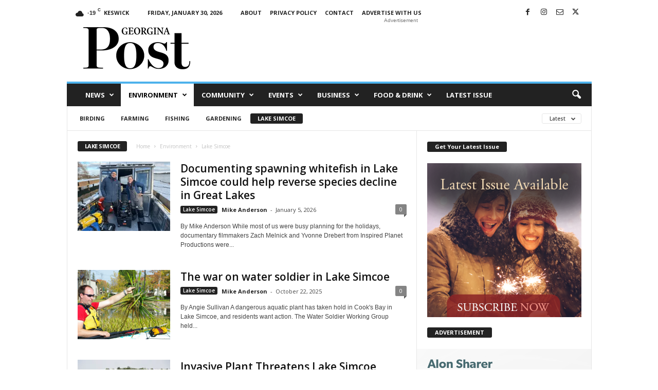

--- FILE ---
content_type: text/html; charset=UTF-8
request_url: https://georginapost.com/category/environment/lake/
body_size: 26990
content:
<!doctype html >
<!--[if IE 8]>    <html class="ie8" lang="en-US"> <![endif]-->
<!--[if IE 9]>    <html class="ie9" lang="en-US"> <![endif]-->
<!--[if gt IE 8]><!--> <html lang="en-US"> <!--<![endif]-->
<head>
    <title>Lake Simcoe Archives &#187; Georgina Post</title>
    <meta charset="UTF-8" />
    <meta name="viewport" content="width=device-width, initial-scale=1.0">
    <link rel="pingback" href="https://georginapost.com/xmlrpc.php" />
    
	<!-- Ads managed and served by AdPlugg - AdPlugg WordPress Ad Plugin v1.12.20 - https://www.adplugg.com -->
	<script data-cfasync="false">
		(function(ac) {
			var d = document, s = 'script', id = 'adplugg-adjs';
			var js, fjs = d.getElementsByTagName(s)[0];
			if (d.getElementById(id)) return;
			js = d.createElement(s); js.id = id; js.async = 1;
			js.src = '//www.adplugg.com/apusers/serve/' + ac + '/js/1.1/ad.js';
			fjs.parentNode.insertBefore(js, fjs);
		}('A48218323'));
	</script>
	<!-- / AdPlugg -->

			<meta name='robots' content='index, follow, max-image-preview:large, max-snippet:-1, max-video-preview:-1' />

	<!-- This site is optimized with the Yoast SEO plugin v26.8 - https://yoast.com/product/yoast-seo-wordpress/ -->
	<link rel="canonical" href="https://georginapost.com/category/environment/lake/" />
	<link rel="next" href="https://georginapost.com/category/environment/lake/page/2/" />
	<meta property="og:locale" content="en_US" />
	<meta property="og:type" content="article" />
	<meta property="og:title" content="Lake Simcoe Archives &#187; Georgina Post" />
	<meta property="og:url" content="https://georginapost.com/category/environment/lake/" />
	<meta property="og:site_name" content="Georgina Post" />
	<meta name="twitter:card" content="summary_large_image" />
	<script type="application/ld+json" class="yoast-schema-graph">{"@context":"https://schema.org","@graph":[{"@type":"CollectionPage","@id":"https://georginapost.com/category/environment/lake/","url":"https://georginapost.com/category/environment/lake/","name":"Lake Simcoe Archives &#187; Georgina Post","isPartOf":{"@id":"https://georginapost.com/#website"},"primaryImageOfPage":{"@id":"https://georginapost.com/category/environment/lake/#primaryimage"},"image":{"@id":"https://georginapost.com/category/environment/lake/#primaryimage"},"thumbnailUrl":"https://i0.wp.com/georginapost.com/wp-content/uploads/2026/01/IMG_5340_web2.jpeg?fit=1200%2C900&ssl=1","breadcrumb":{"@id":"https://georginapost.com/category/environment/lake/#breadcrumb"},"inLanguage":"en-US"},{"@type":"ImageObject","inLanguage":"en-US","@id":"https://georginapost.com/category/environment/lake/#primaryimage","url":"https://i0.wp.com/georginapost.com/wp-content/uploads/2026/01/IMG_5340_web2.jpeg?fit=1200%2C900&ssl=1","contentUrl":"https://i0.wp.com/georginapost.com/wp-content/uploads/2026/01/IMG_5340_web2.jpeg?fit=1200%2C900&ssl=1","width":1200,"height":900,"caption":"Zach and Yvonne on their boat at Sibbald Point Dock"},{"@type":"BreadcrumbList","@id":"https://georginapost.com/category/environment/lake/#breadcrumb","itemListElement":[{"@type":"ListItem","position":1,"name":"Home","item":"https://georginapost.com/"},{"@type":"ListItem","position":2,"name":"Environment","item":"https://georginapost.com/category/environment/"},{"@type":"ListItem","position":3,"name":"Lake Simcoe"}]},{"@type":"WebSite","@id":"https://georginapost.com/#website","url":"https://georginapost.com/","name":"Georgina Post","description":"Georgina&#039;s source for local news","publisher":{"@id":"https://georginapost.com/#organization"},"potentialAction":[{"@type":"SearchAction","target":{"@type":"EntryPoint","urlTemplate":"https://georginapost.com/?s={search_term_string}"},"query-input":{"@type":"PropertyValueSpecification","valueRequired":true,"valueName":"search_term_string"}}],"inLanguage":"en-US"},{"@type":"Organization","@id":"https://georginapost.com/#organization","name":"Georgina Post","url":"https://georginapost.com/","logo":{"@type":"ImageObject","inLanguage":"en-US","@id":"https://georginapost.com/#/schema/logo/image/","url":"https://georginapost.com/wp-content/uploads/2019/08/georginapost_logo.jpg","contentUrl":"https://georginapost.com/wp-content/uploads/2019/08/georginapost_logo.jpg","width":517,"height":517,"caption":"Georgina Post"},"image":{"@id":"https://georginapost.com/#/schema/logo/image/"},"sameAs":["https://www.facebook.com/ThePefferlawPost/"]}]}</script>
	<!-- / Yoast SEO plugin. -->


<link rel='dns-prefetch' href='//stats.wp.com' />
<link rel='dns-prefetch' href='//fonts.googleapis.com' />
<link rel='preconnect' href='//i0.wp.com' />
<link rel='preconnect' href='//c0.wp.com' />
<link rel="alternate" type="application/rss+xml" title="Georgina Post &raquo; Feed" href="https://georginapost.com/feed/" />
<link rel="alternate" type="application/rss+xml" title="Georgina Post &raquo; Comments Feed" href="https://georginapost.com/comments/feed/" />
<link rel="alternate" type="application/rss+xml" title="Georgina Post &raquo; Lake Simcoe Category Feed" href="https://georginapost.com/category/environment/lake/feed/" />
<style id='wp-img-auto-sizes-contain-inline-css' type='text/css'>
img:is([sizes=auto i],[sizes^="auto," i]){contain-intrinsic-size:3000px 1500px}
/*# sourceURL=wp-img-auto-sizes-contain-inline-css */
</style>

<style id='wp-emoji-styles-inline-css' type='text/css'>

	img.wp-smiley, img.emoji {
		display: inline !important;
		border: none !important;
		box-shadow: none !important;
		height: 1em !important;
		width: 1em !important;
		margin: 0 0.07em !important;
		vertical-align: -0.1em !important;
		background: none !important;
		padding: 0 !important;
	}
/*# sourceURL=wp-emoji-styles-inline-css */
</style>
<style id='classic-theme-styles-inline-css' type='text/css'>
/*! This file is auto-generated */
.wp-block-button__link{color:#fff;background-color:#32373c;border-radius:9999px;box-shadow:none;text-decoration:none;padding:calc(.667em + 2px) calc(1.333em + 2px);font-size:1.125em}.wp-block-file__button{background:#32373c;color:#fff;text-decoration:none}
/*# sourceURL=/wp-includes/css/classic-themes.min.css */
</style>
<link rel='stylesheet' id='mc4wp-form-themes-css' href='https://georginapost.com/wp-content/plugins/mailchimp-for-wp/assets/css/form-themes.css?ver=4.11.1' type='text/css' media='all' />
<link rel='stylesheet' id='td-plugin-newsletter-css' href='https://georginapost.com/wp-content/plugins/td-newsletter/style.css?ver=5.4.3.4' type='text/css' media='all' />
<link rel='stylesheet' id='google-fonts-style-css' href='https://fonts.googleapis.com/css?family=Open+Sans%3A400%2C600%2C700%7CRoboto+Condensed%3A400%2C500%2C700&#038;display=swap&#038;ver=5.4.3.4' type='text/css' media='all' />
<link rel='stylesheet' id='td-theme-css' href='https://georginapost.com/wp-content/themes/Newsmag/style.css?ver=5.4.3.4' type='text/css' media='all' />
<style id='td-theme-inline-css' type='text/css'>
    
        /* custom css - generated by TagDiv Composer */
        @media (max-width: 767px) {
            .td-header-desktop-wrap {
                display: none;
            }
        }
        @media (min-width: 767px) {
            .td-header-mobile-wrap {
                display: none;
            }
        }
    
	
/*# sourceURL=td-theme-inline-css */
</style>
<link rel='stylesheet' id='yop-public-css' href='https://georginapost.com/wp-content/plugins/yop-poll-pro/public/assets/css/yop-poll-public-6.5.32.css?ver=6.9' type='text/css' media='all' />
<link rel='stylesheet' id='js_composer_front-css' href='https://georginapost.com/wp-content/plugins/js_composer/assets/css/js_composer.min.css?ver=6.0.2' type='text/css' media='all' />
<link rel='stylesheet' id='td-legacy-framework-front-style-css' href='https://georginapost.com/wp-content/plugins/td-composer/legacy/Newsmag/assets/css/td_legacy_main.css?ver=02f7892c77f8d92ff3a6477b3d96dee8' type='text/css' media='all' />
<script type="text/javascript" src="https://c0.wp.com/c/6.9/wp-includes/js/jquery/jquery.min.js" id="jquery-core-js"></script>
<script type="text/javascript" src="https://c0.wp.com/c/6.9/wp-includes/js/jquery/jquery-migrate.min.js" id="jquery-migrate-js"></script>
<link rel="https://api.w.org/" href="https://georginapost.com/wp-json/" /><link rel="alternate" title="JSON" type="application/json" href="https://georginapost.com/wp-json/wp/v2/categories/51" /><link rel="EditURI" type="application/rsd+xml" title="RSD" href="https://georginapost.com/xmlrpc.php?rsd" />
<meta name="generator" content="WordPress 6.9" />
<script data-ad-client="ca-pub-4715456691458454" async src="https://pagead2.googlesyndication.com/pagead/js/adsbygoogle.js"></script>
<!-- Google tag (gtag.js) -->
<script async src="https://www.googletagmanager.com/gtag/js?id=G-RPYH715D31"></script>
<script>
  window.dataLayer = window.dataLayer || [];
  function gtag(){dataLayer.push(arguments);}
  gtag('js', new Date());

  gtag('config', 'G-RPYH715D31');
</script>	<style>img#wpstats{display:none}</style>
		<!-- Analytics by WP Statistics - https://wp-statistics.com -->
<meta name="generator" content="Powered by WPBakery Page Builder - drag and drop page builder for WordPress."/>

<!-- JS generated by theme -->

<script type="text/javascript" id="td-generated-header-js">
    
    

	    var tdBlocksArray = []; //here we store all the items for the current page

	    // td_block class - each ajax block uses a object of this class for requests
	    function tdBlock() {
		    this.id = '';
		    this.block_type = 1; //block type id (1-234 etc)
		    this.atts = '';
		    this.td_column_number = '';
		    this.td_current_page = 1; //
		    this.post_count = 0; //from wp
		    this.found_posts = 0; //from wp
		    this.max_num_pages = 0; //from wp
		    this.td_filter_value = ''; //current live filter value
		    this.is_ajax_running = false;
		    this.td_user_action = ''; // load more or infinite loader (used by the animation)
		    this.header_color = '';
		    this.ajax_pagination_infinite_stop = ''; //show load more at page x
	    }

        // td_js_generator - mini detector
        ( function () {
            var htmlTag = document.getElementsByTagName("html")[0];

	        if ( navigator.userAgent.indexOf("MSIE 10.0") > -1 ) {
                htmlTag.className += ' ie10';
            }

            if ( !!navigator.userAgent.match(/Trident.*rv\:11\./) ) {
                htmlTag.className += ' ie11';
            }

	        if ( navigator.userAgent.indexOf("Edge") > -1 ) {
                htmlTag.className += ' ieEdge';
            }

            if ( /(iPad|iPhone|iPod)/g.test(navigator.userAgent) ) {
                htmlTag.className += ' td-md-is-ios';
            }

            var user_agent = navigator.userAgent.toLowerCase();
            if ( user_agent.indexOf("android") > -1 ) {
                htmlTag.className += ' td-md-is-android';
            }

            if ( -1 !== navigator.userAgent.indexOf('Mac OS X')  ) {
                htmlTag.className += ' td-md-is-os-x';
            }

            if ( /chrom(e|ium)/.test(navigator.userAgent.toLowerCase()) ) {
               htmlTag.className += ' td-md-is-chrome';
            }

            if ( -1 !== navigator.userAgent.indexOf('Firefox') ) {
                htmlTag.className += ' td-md-is-firefox';
            }

            if ( -1 !== navigator.userAgent.indexOf('Safari') && -1 === navigator.userAgent.indexOf('Chrome') ) {
                htmlTag.className += ' td-md-is-safari';
            }

            if( -1 !== navigator.userAgent.indexOf('IEMobile') ){
                htmlTag.className += ' td-md-is-iemobile';
            }

        })();

        var tdLocalCache = {};

        ( function () {
            "use strict";

            tdLocalCache = {
                data: {},
                remove: function (resource_id) {
                    delete tdLocalCache.data[resource_id];
                },
                exist: function (resource_id) {
                    return tdLocalCache.data.hasOwnProperty(resource_id) && tdLocalCache.data[resource_id] !== null;
                },
                get: function (resource_id) {
                    return tdLocalCache.data[resource_id];
                },
                set: function (resource_id, cachedData) {
                    tdLocalCache.remove(resource_id);
                    tdLocalCache.data[resource_id] = cachedData;
                }
            };
        })();

    
    
var td_viewport_interval_list=[{"limitBottom":767,"sidebarWidth":251},{"limitBottom":1023,"sidebarWidth":339}];
var tdc_is_installed="yes";
var tdc_domain_active=false;
var td_ajax_url="https:\/\/georginapost.com\/wp-admin\/admin-ajax.php?td_theme_name=Newsmag&v=5.4.3.4";
var td_get_template_directory_uri="https:\/\/georginapost.com\/wp-content\/plugins\/td-composer\/legacy\/common";
var tds_snap_menu="snap";
var tds_logo_on_sticky="show";
var tds_header_style="";
var td_please_wait="Please wait...";
var td_email_user_pass_incorrect="User or password incorrect!";
var td_email_user_incorrect="Email or username incorrect!";
var td_email_incorrect="Email incorrect!";
var td_user_incorrect="Username incorrect!";
var td_email_user_empty="Email or username empty!";
var td_pass_empty="Pass empty!";
var td_pass_pattern_incorrect="Invalid Pass Pattern!";
var td_retype_pass_incorrect="Retyped Pass incorrect!";
var tds_more_articles_on_post_enable="";
var tds_more_articles_on_post_time_to_wait="";
var tds_more_articles_on_post_pages_distance_from_top=0;
var tds_captcha="";
var tds_theme_color_site_wide="#4db2ec";
var tds_smart_sidebar="enabled";
var tdThemeName="Newsmag";
var tdThemeNameWl="Newsmag";
var td_magnific_popup_translation_tPrev="Previous (Left arrow key)";
var td_magnific_popup_translation_tNext="Next (Right arrow key)";
var td_magnific_popup_translation_tCounter="%curr% of %total%";
var td_magnific_popup_translation_ajax_tError="The content from %url% could not be loaded.";
var td_magnific_popup_translation_image_tError="The image #%curr% could not be loaded.";
var tdBlockNonce="456d2129d0";
var tdMobileMenu="enabled";
var tdMobileSearch="enabled";
var tdsDateFormat="l, F j, Y";
var tdDateNamesI18n={"month_names":["January","February","March","April","May","June","July","August","September","October","November","December"],"month_names_short":["Jan","Feb","Mar","Apr","May","Jun","Jul","Aug","Sep","Oct","Nov","Dec"],"day_names":["Sunday","Monday","Tuesday","Wednesday","Thursday","Friday","Saturday"],"day_names_short":["Sun","Mon","Tue","Wed","Thu","Fri","Sat"]};
var td_deploy_mode="deploy";
var td_ad_background_click_link="";
var td_ad_background_click_target="";
</script>


<!-- Header style compiled by theme -->

<style>
/* custom css - generated by TagDiv Composer */
    
.td-pb-row [class*="td-pb-span"],
    .td-pb-border-top,
    .page-template-page-title-sidebar-php .td-page-content > .wpb_row:first-child,
    .td-post-sharing,
    .td-post-content,
    .td-post-next-prev,
    .author-box-wrap,
    .td-comments-title-wrap,
    .comment-list,
    .comment-respond,
    .td-post-template-5 header,
    .td-container,
    .wpb_content_element,
    .wpb_column,
    .wpb_row,
    .white-menu .td-header-container .td-header-main-menu,
    .td-post-template-1 .td-post-content,
    .td-post-template-4 .td-post-sharing-top,
    .td-header-style-6 .td-header-header .td-make-full,
    #disqus_thread,
    .page-template-page-pagebuilder-title-php .td-page-content > .wpb_row:first-child,
    .td-footer-container:before {
        border-color: #e6e6e6;
    }
    .td-top-border {
        border-color: #e6e6e6 !important;
    }
    .td-container-border:after,
    .td-next-prev-separator,
    .td-container .td-pb-row .wpb_column:before,
    .td-container-border:before,
    .td-main-content:before,
    .td-main-sidebar:before,
    .td-pb-row .td-pb-span4:nth-of-type(3):after,
    .td-pb-row .td-pb-span4:nth-last-of-type(3):after {
    	background-color: #e6e6e6;
    }
    @media (max-width: 767px) {
    	.white-menu .td-header-main-menu {
      		border-color: #e6e6e6;
      	}
    }



    
    .td-menu-background:before,
    .td-search-background:before {
        background: rgba(0,0,0,0.5);
        background: -moz-linear-gradient(top, rgba(0,0,0,0.5) 0%, rgba(0,0,0,0.6) 100%);
        background: -webkit-gradient(left top, left bottom, color-stop(0%, rgba(0,0,0,0.5)), color-stop(100%, rgba(0,0,0,0.6)));
        background: -webkit-linear-gradient(top, rgba(0,0,0,0.5) 0%, rgba(0,0,0,0.6) 100%);
        background: -o-linear-gradient(top, rgba(0,0,0,0.5) 0%, @mobileu_gradient_two_mob 100%);
        background: -ms-linear-gradient(top, rgba(0,0,0,0.5) 0%, rgba(0,0,0,0.6) 100%);
        background: linear-gradient(to bottom, rgba(0,0,0,0.5) 0%, rgba(0,0,0,0.6) 100%);
        filter: progid:DXImageTransform.Microsoft.gradient( startColorstr='rgba(0,0,0,0.5)', endColorstr='rgba(0,0,0,0.6)', GradientType=0 );
    }

    
    .td-menu-background:after,
    .td-search-background:after {
        background-image: url('https://georginapost.com/wp-content/uploads/2019/06/lakeducks-300x225.jpg');
    }

    
    .white-popup-block:before {
        background-image: url('https://georginapost.com/wp-content/uploads/2019/06/p4.jpg');
    }

    
    .sf-menu > .td-menu-item > a {
        font-size:13px;
	
    }
    
    .td-footer-container::before {
        background-image: url('https://georginapost.com/wp-content/uploads/2019/06/spring10-300x300.jpg');
    }

    
    .td-footer-container::before {
        background-size: cover;
    }

    
    .td-footer-container::before {
        background-position: center top;
    }

    
    .td-footer-container::before {
        opacity: 0.2;
    }
</style>




<script type="application/ld+json">
    {
        "@context": "https://schema.org",
        "@type": "BreadcrumbList",
        "itemListElement": [
            {
                "@type": "ListItem",
                "position": 1,
                "item": {
                    "@type": "WebSite",
                    "@id": "https://georginapost.com/",
                    "name": "Home"
                }
            },
            {
                "@type": "ListItem",
                "position": 2,
                    "item": {
                    "@type": "WebPage",
                    "@id": "https://georginapost.com/category/environment/",
                    "name": "Environment"
                }
            }
            ,{
                "@type": "ListItem",
                "position": 3,
                    "item": {
                    "@type": "WebPage",
                    "@id": "https://georginapost.com/category/environment/lake/",
                    "name": "Lake Simcoe"                                
                }
            }    
        ]
    }
</script>
<noscript><style type="text/css"> .wpb_animate_when_almost_visible { opacity: 1; }</style></noscript>	<style id="tdw-css-placeholder">/* custom css - generated by TagDiv Composer */
</style><style id='global-styles-inline-css' type='text/css'>
:root{--wp--preset--aspect-ratio--square: 1;--wp--preset--aspect-ratio--4-3: 4/3;--wp--preset--aspect-ratio--3-4: 3/4;--wp--preset--aspect-ratio--3-2: 3/2;--wp--preset--aspect-ratio--2-3: 2/3;--wp--preset--aspect-ratio--16-9: 16/9;--wp--preset--aspect-ratio--9-16: 9/16;--wp--preset--color--black: #000000;--wp--preset--color--cyan-bluish-gray: #abb8c3;--wp--preset--color--white: #ffffff;--wp--preset--color--pale-pink: #f78da7;--wp--preset--color--vivid-red: #cf2e2e;--wp--preset--color--luminous-vivid-orange: #ff6900;--wp--preset--color--luminous-vivid-amber: #fcb900;--wp--preset--color--light-green-cyan: #7bdcb5;--wp--preset--color--vivid-green-cyan: #00d084;--wp--preset--color--pale-cyan-blue: #8ed1fc;--wp--preset--color--vivid-cyan-blue: #0693e3;--wp--preset--color--vivid-purple: #9b51e0;--wp--preset--gradient--vivid-cyan-blue-to-vivid-purple: linear-gradient(135deg,rgb(6,147,227) 0%,rgb(155,81,224) 100%);--wp--preset--gradient--light-green-cyan-to-vivid-green-cyan: linear-gradient(135deg,rgb(122,220,180) 0%,rgb(0,208,130) 100%);--wp--preset--gradient--luminous-vivid-amber-to-luminous-vivid-orange: linear-gradient(135deg,rgb(252,185,0) 0%,rgb(255,105,0) 100%);--wp--preset--gradient--luminous-vivid-orange-to-vivid-red: linear-gradient(135deg,rgb(255,105,0) 0%,rgb(207,46,46) 100%);--wp--preset--gradient--very-light-gray-to-cyan-bluish-gray: linear-gradient(135deg,rgb(238,238,238) 0%,rgb(169,184,195) 100%);--wp--preset--gradient--cool-to-warm-spectrum: linear-gradient(135deg,rgb(74,234,220) 0%,rgb(151,120,209) 20%,rgb(207,42,186) 40%,rgb(238,44,130) 60%,rgb(251,105,98) 80%,rgb(254,248,76) 100%);--wp--preset--gradient--blush-light-purple: linear-gradient(135deg,rgb(255,206,236) 0%,rgb(152,150,240) 100%);--wp--preset--gradient--blush-bordeaux: linear-gradient(135deg,rgb(254,205,165) 0%,rgb(254,45,45) 50%,rgb(107,0,62) 100%);--wp--preset--gradient--luminous-dusk: linear-gradient(135deg,rgb(255,203,112) 0%,rgb(199,81,192) 50%,rgb(65,88,208) 100%);--wp--preset--gradient--pale-ocean: linear-gradient(135deg,rgb(255,245,203) 0%,rgb(182,227,212) 50%,rgb(51,167,181) 100%);--wp--preset--gradient--electric-grass: linear-gradient(135deg,rgb(202,248,128) 0%,rgb(113,206,126) 100%);--wp--preset--gradient--midnight: linear-gradient(135deg,rgb(2,3,129) 0%,rgb(40,116,252) 100%);--wp--preset--font-size--small: 10px;--wp--preset--font-size--medium: 20px;--wp--preset--font-size--large: 30px;--wp--preset--font-size--x-large: 42px;--wp--preset--font-size--regular: 14px;--wp--preset--font-size--larger: 48px;--wp--preset--spacing--20: 0.44rem;--wp--preset--spacing--30: 0.67rem;--wp--preset--spacing--40: 1rem;--wp--preset--spacing--50: 1.5rem;--wp--preset--spacing--60: 2.25rem;--wp--preset--spacing--70: 3.38rem;--wp--preset--spacing--80: 5.06rem;--wp--preset--shadow--natural: 6px 6px 9px rgba(0, 0, 0, 0.2);--wp--preset--shadow--deep: 12px 12px 50px rgba(0, 0, 0, 0.4);--wp--preset--shadow--sharp: 6px 6px 0px rgba(0, 0, 0, 0.2);--wp--preset--shadow--outlined: 6px 6px 0px -3px rgb(255, 255, 255), 6px 6px rgb(0, 0, 0);--wp--preset--shadow--crisp: 6px 6px 0px rgb(0, 0, 0);}:where(.is-layout-flex){gap: 0.5em;}:where(.is-layout-grid){gap: 0.5em;}body .is-layout-flex{display: flex;}.is-layout-flex{flex-wrap: wrap;align-items: center;}.is-layout-flex > :is(*, div){margin: 0;}body .is-layout-grid{display: grid;}.is-layout-grid > :is(*, div){margin: 0;}:where(.wp-block-columns.is-layout-flex){gap: 2em;}:where(.wp-block-columns.is-layout-grid){gap: 2em;}:where(.wp-block-post-template.is-layout-flex){gap: 1.25em;}:where(.wp-block-post-template.is-layout-grid){gap: 1.25em;}.has-black-color{color: var(--wp--preset--color--black) !important;}.has-cyan-bluish-gray-color{color: var(--wp--preset--color--cyan-bluish-gray) !important;}.has-white-color{color: var(--wp--preset--color--white) !important;}.has-pale-pink-color{color: var(--wp--preset--color--pale-pink) !important;}.has-vivid-red-color{color: var(--wp--preset--color--vivid-red) !important;}.has-luminous-vivid-orange-color{color: var(--wp--preset--color--luminous-vivid-orange) !important;}.has-luminous-vivid-amber-color{color: var(--wp--preset--color--luminous-vivid-amber) !important;}.has-light-green-cyan-color{color: var(--wp--preset--color--light-green-cyan) !important;}.has-vivid-green-cyan-color{color: var(--wp--preset--color--vivid-green-cyan) !important;}.has-pale-cyan-blue-color{color: var(--wp--preset--color--pale-cyan-blue) !important;}.has-vivid-cyan-blue-color{color: var(--wp--preset--color--vivid-cyan-blue) !important;}.has-vivid-purple-color{color: var(--wp--preset--color--vivid-purple) !important;}.has-black-background-color{background-color: var(--wp--preset--color--black) !important;}.has-cyan-bluish-gray-background-color{background-color: var(--wp--preset--color--cyan-bluish-gray) !important;}.has-white-background-color{background-color: var(--wp--preset--color--white) !important;}.has-pale-pink-background-color{background-color: var(--wp--preset--color--pale-pink) !important;}.has-vivid-red-background-color{background-color: var(--wp--preset--color--vivid-red) !important;}.has-luminous-vivid-orange-background-color{background-color: var(--wp--preset--color--luminous-vivid-orange) !important;}.has-luminous-vivid-amber-background-color{background-color: var(--wp--preset--color--luminous-vivid-amber) !important;}.has-light-green-cyan-background-color{background-color: var(--wp--preset--color--light-green-cyan) !important;}.has-vivid-green-cyan-background-color{background-color: var(--wp--preset--color--vivid-green-cyan) !important;}.has-pale-cyan-blue-background-color{background-color: var(--wp--preset--color--pale-cyan-blue) !important;}.has-vivid-cyan-blue-background-color{background-color: var(--wp--preset--color--vivid-cyan-blue) !important;}.has-vivid-purple-background-color{background-color: var(--wp--preset--color--vivid-purple) !important;}.has-black-border-color{border-color: var(--wp--preset--color--black) !important;}.has-cyan-bluish-gray-border-color{border-color: var(--wp--preset--color--cyan-bluish-gray) !important;}.has-white-border-color{border-color: var(--wp--preset--color--white) !important;}.has-pale-pink-border-color{border-color: var(--wp--preset--color--pale-pink) !important;}.has-vivid-red-border-color{border-color: var(--wp--preset--color--vivid-red) !important;}.has-luminous-vivid-orange-border-color{border-color: var(--wp--preset--color--luminous-vivid-orange) !important;}.has-luminous-vivid-amber-border-color{border-color: var(--wp--preset--color--luminous-vivid-amber) !important;}.has-light-green-cyan-border-color{border-color: var(--wp--preset--color--light-green-cyan) !important;}.has-vivid-green-cyan-border-color{border-color: var(--wp--preset--color--vivid-green-cyan) !important;}.has-pale-cyan-blue-border-color{border-color: var(--wp--preset--color--pale-cyan-blue) !important;}.has-vivid-cyan-blue-border-color{border-color: var(--wp--preset--color--vivid-cyan-blue) !important;}.has-vivid-purple-border-color{border-color: var(--wp--preset--color--vivid-purple) !important;}.has-vivid-cyan-blue-to-vivid-purple-gradient-background{background: var(--wp--preset--gradient--vivid-cyan-blue-to-vivid-purple) !important;}.has-light-green-cyan-to-vivid-green-cyan-gradient-background{background: var(--wp--preset--gradient--light-green-cyan-to-vivid-green-cyan) !important;}.has-luminous-vivid-amber-to-luminous-vivid-orange-gradient-background{background: var(--wp--preset--gradient--luminous-vivid-amber-to-luminous-vivid-orange) !important;}.has-luminous-vivid-orange-to-vivid-red-gradient-background{background: var(--wp--preset--gradient--luminous-vivid-orange-to-vivid-red) !important;}.has-very-light-gray-to-cyan-bluish-gray-gradient-background{background: var(--wp--preset--gradient--very-light-gray-to-cyan-bluish-gray) !important;}.has-cool-to-warm-spectrum-gradient-background{background: var(--wp--preset--gradient--cool-to-warm-spectrum) !important;}.has-blush-light-purple-gradient-background{background: var(--wp--preset--gradient--blush-light-purple) !important;}.has-blush-bordeaux-gradient-background{background: var(--wp--preset--gradient--blush-bordeaux) !important;}.has-luminous-dusk-gradient-background{background: var(--wp--preset--gradient--luminous-dusk) !important;}.has-pale-ocean-gradient-background{background: var(--wp--preset--gradient--pale-ocean) !important;}.has-electric-grass-gradient-background{background: var(--wp--preset--gradient--electric-grass) !important;}.has-midnight-gradient-background{background: var(--wp--preset--gradient--midnight) !important;}.has-small-font-size{font-size: var(--wp--preset--font-size--small) !important;}.has-medium-font-size{font-size: var(--wp--preset--font-size--medium) !important;}.has-large-font-size{font-size: var(--wp--preset--font-size--large) !important;}.has-x-large-font-size{font-size: var(--wp--preset--font-size--x-large) !important;}
/*# sourceURL=global-styles-inline-css */
</style>
</head>

<body class="archive category category-lake category-51 wp-theme-Newsmag global-block-template-1 td_category_template_1 td_category_top_posts_style_disable wpb-js-composer js-comp-ver-6.0.2 vc_responsive td-full-layout" itemscope="itemscope" itemtype="https://schema.org/WebPage">

        <div class="td-scroll-up  td-hide-scroll-up-on-mob"  style="display:none;"><i class="td-icon-menu-up"></i></div>

    
    <div class="td-menu-background"></div>
<div id="td-mobile-nav">
    <div class="td-mobile-container">
        <!-- mobile menu top section -->
        <div class="td-menu-socials-wrap">
            <!-- socials -->
            <div class="td-menu-socials">
                
        <span class="td-social-icon-wrap">
            <a target="_blank" href="https://www.facebook.com/ThePefferlawPost" title="Facebook">
                <i class="td-icon-font td-icon-facebook"></i>
                <span style="display: none">Facebook</span>
            </a>
        </span>
        <span class="td-social-icon-wrap">
            <a target="_blank" href="https://www.instagram.com/thegeorginapost" title="Instagram">
                <i class="td-icon-font td-icon-instagram"></i>
                <span style="display: none">Instagram</span>
            </a>
        </span>
        <span class="td-social-icon-wrap">
            <a target="_blank" href="mailto: mike@georginapost.com" title="Mail">
                <i class="td-icon-font td-icon-mail-1"></i>
                <span style="display: none">Mail</span>
            </a>
        </span>
        <span class="td-social-icon-wrap">
            <a target="_blank" href="https://twitter.com/georgina_post" title="Twitter">
                <i class="td-icon-font td-icon-twitter"></i>
                <span style="display: none">Twitter</span>
            </a>
        </span>            </div>
            <!-- close button -->
            <div class="td-mobile-close">
                <span><i class="td-icon-close-mobile"></i></span>
            </div>
        </div>

        <!-- login section -->
        
        <!-- menu section -->
        <div class="td-mobile-content">
            <div class="menu-td-demo-header-menu-container"><ul id="menu-td-demo-header-menu" class="td-mobile-main-menu"><li id="menu-item-509" class="menu-item menu-item-type-taxonomy menu-item-object-category menu-item-has-children menu-item-first menu-item-has-children menu-item-509"><a href="https://georginapost.com/category/news/">News<i class="td-icon-menu-right td-element-after"></i></a>
<ul class="sub-menu">
	<li id="menu-item-0" class="menu-item-0"><a href="https://georginapost.com/category/news/federal/">Federal</a></li>
	<li class="menu-item-0"><a href="https://georginapost.com/category/news/focus/">Focus</a></li>
	<li class="menu-item-0"><a href="https://georginapost.com/category/news/localnews/">Local News</a></li>
	<li class="menu-item-0"><a href="https://georginapost.com/category/news/ontarionews/">Ontario News</a></li>
	<li class="menu-item-0"><a href="https://georginapost.com/category/news/opinion/">Opinion</a></li>
	<li id="menu-item-973" class="menu-item menu-item-type-taxonomy menu-item-object-category menu-item-973"><a href="https://georginapost.com/category/news/localnews/">Local News</a></li>
	<li id="menu-item-974" class="menu-item menu-item-type-taxonomy menu-item-object-category menu-item-974"><a href="https://georginapost.com/category/news/ontarionews/">Ontario News</a></li>
	<li id="menu-item-972" class="menu-item menu-item-type-taxonomy menu-item-object-category menu-item-972"><a href="https://georginapost.com/category/news/focus/">Focus</a></li>
	<li id="menu-item-975" class="menu-item menu-item-type-taxonomy menu-item-object-category menu-item-975"><a href="https://georginapost.com/category/news/opinion/">Opinion</a></li>
</ul>
</li>
<li id="menu-item-578" class="menu-item menu-item-type-taxonomy menu-item-object-category current-category-ancestor current-menu-ancestor current-menu-parent current-category-parent menu-item-has-children menu-item-has-children menu-item-578"><a href="https://georginapost.com/category/environment/">Environment<i class="td-icon-menu-right td-element-after"></i></a>
<ul class="sub-menu">
	<li class="menu-item-0"><a href="https://georginapost.com/category/environment/birding/">Birding</a></li>
	<li class="menu-item-0"><a href="https://georginapost.com/category/environment/farming/">Farming</a></li>
	<li class="menu-item-0"><a href="https://georginapost.com/category/environment/fishing/">Fishing</a></li>
	<li class="menu-item-0"><a href="https://georginapost.com/category/environment/gardening/">Gardening</a></li>
	<li class="menu-item-0"><a href="https://georginapost.com/category/environment/lake/">Lake Simcoe</a></li>
	<li id="menu-item-581" class="menu-item menu-item-type-taxonomy menu-item-object-category current-menu-item menu-item-581"><a href="https://georginapost.com/category/environment/lake/">Lake Simcoe</a></li>
	<li id="menu-item-579" class="menu-item menu-item-type-taxonomy menu-item-object-category menu-item-579"><a href="https://georginapost.com/category/environment/farming/">Farming</a></li>
	<li id="menu-item-580" class="menu-item menu-item-type-taxonomy menu-item-object-category menu-item-580"><a href="https://georginapost.com/category/environment/fishing/">Fishing</a></li>
	<li id="menu-item-976" class="menu-item menu-item-type-taxonomy menu-item-object-category menu-item-976"><a href="https://georginapost.com/category/environment/gardening/">Gardening</a></li>
</ul>
</li>
<li id="menu-item-540" class="menu-item menu-item-type-taxonomy menu-item-object-category menu-item-has-children menu-item-has-children menu-item-540"><a href="https://georginapost.com/category/community/">Community<i class="td-icon-menu-right td-element-after"></i></a>
<ul class="sub-menu">
	<li class="menu-item-0"><a href="https://georginapost.com/category/community/book-reviews-community/">Book Reviews</a></li>
	<li class="menu-item-0"><a href="https://georginapost.com/category/community/flim-reviews/">flim reviews</a></li>
	<li class="menu-item-0"><a href="https://georginapost.com/category/community/aroundtown/">In &amp; Around Town</a></li>
	<li class="menu-item-0"><a href="https://georginapost.com/category/community/music-reviews/">Music Reviews</a></li>
	<li class="menu-item-0"><a href="https://georginapost.com/category/community/serviceagencies/">Service Agencies</a></li>
	<li id="menu-item-541" class="menu-item menu-item-type-taxonomy menu-item-object-category menu-item-541"><a href="https://georginapost.com/category/community/upcomingevents/">Upcoming Events</a></li>
	<li id="menu-item-1137" class="menu-item menu-item-type-taxonomy menu-item-object-category menu-item-1137"><a href="https://georginapost.com/category/community/aroundtown/">In &amp; Around Town</a></li>
	<li id="menu-item-1715" class="menu-item menu-item-type-taxonomy menu-item-object-category menu-item-1715"><a href="https://georginapost.com/category/community/sports/">Sports</a></li>
	<li id="menu-item-979" class="menu-item menu-item-type-taxonomy menu-item-object-category menu-item-979"><a href="https://georginapost.com/category/community/serviceagencies/">Service Agencies</a></li>
	<li id="menu-item-978" class="menu-item menu-item-type-taxonomy menu-item-object-category menu-item-978"><a href="https://georginapost.com/category/community/classifieds/">Classifieds</a></li>
</ul>
</li>
<li id="menu-item-1002" class="menu-item menu-item-type-taxonomy menu-item-object-category menu-item-1002"><a href="https://georginapost.com/category/events/">Events</a></li>
<li id="menu-item-539" class="menu-item menu-item-type-taxonomy menu-item-object-category menu-item-has-children menu-item-has-children menu-item-539"><a href="https://georginapost.com/category/business/">Business<i class="td-icon-menu-right td-element-after"></i></a>
<ul class="sub-menu">
	<li class="menu-item-0"><a href="https://georginapost.com/category/business/localentrepreneurs/">Local Entrepreneurs</a></li>
	<li id="menu-item-984" class="menu-item menu-item-type-taxonomy menu-item-object-category menu-item-984"><a href="https://georginapost.com/category/business/localentrepreneurs/">Local Entrepreneurs</a></li>
	<li id="menu-item-983" class="menu-item menu-item-type-taxonomy menu-item-object-category menu-item-983"><a href="https://georginapost.com/category/business/localbusinessdirectory/">Local Business Directory</a></li>
</ul>
</li>
<li id="menu-item-543" class="menu-item menu-item-type-taxonomy menu-item-object-category menu-item-has-children menu-item-has-children menu-item-543"><a href="https://georginapost.com/category/fooddrink/">Food &amp; Drink<i class="td-icon-menu-right td-element-after"></i></a>
<ul class="sub-menu">
	<li class="menu-item-0"><a href="https://georginapost.com/category/fooddrink/food/">Food</a></li>
	<li class="menu-item-0"><a href="https://georginapost.com/category/fooddrink/localrestaurants/">Local Restaurants</a></li>
	<li class="menu-item-0"><a href="https://georginapost.com/category/fooddrink/recipes/">Recipes</a></li>
	<li class="menu-item-0"><a href="https://georginapost.com/category/fooddrink/winespiritsbeer/">Wine, Spirits &amp; Beer</a></li>
	<li id="menu-item-980" class="menu-item menu-item-type-taxonomy menu-item-object-category menu-item-980"><a href="https://georginapost.com/category/fooddrink/localrestaurants/">Local Restaurants</a></li>
	<li id="menu-item-981" class="menu-item menu-item-type-taxonomy menu-item-object-category menu-item-981"><a href="https://georginapost.com/category/fooddrink/recipes/">Recipes</a></li>
	<li id="menu-item-982" class="menu-item menu-item-type-taxonomy menu-item-object-category menu-item-982"><a href="https://georginapost.com/category/fooddrink/winespiritsbeer/">Wine, Spirits &amp; Beer</a></li>
</ul>
</li>
<li id="menu-item-23395" class="menu-item menu-item-type-custom menu-item-object-custom menu-item-23395"><a href="https://www.patreon.com/14947413/join">Latest Issue</a></li>
</ul></div>        </div>
    </div>

    <!-- register/login section -->
    </div>    <div class="td-search-background"></div>
<div class="td-search-wrap-mob">
	<div class="td-drop-down-search">
		<form method="get" class="td-search-form" action="https://georginapost.com/">
			<!-- close button -->
			<div class="td-search-close">
				<span><i class="td-icon-close-mobile"></i></span>
			</div>
			<div role="search" class="td-search-input">
				<span>Search</span>
				<input id="td-header-search-mob" type="text" value="" name="s" autocomplete="off" />
			</div>
		</form>
		<div id="td-aj-search-mob"></div>
	</div>
</div>

    <div id="td-outer-wrap">
    
        <div class="td-outer-container">
        
            <!--
Header style 1
-->

<div class="td-header-container td-header-wrap td-header-style-1">
    <div class="td-header-row td-header-top-menu">
        
    <div class="td-top-bar-container top-bar-style-1">
        <div class="td-header-sp-top-menu">

    <!-- td weather source: cache -->		<div class="td-weather-top-widget" id="td_top_weather_uid">
			<i class="td-icons scattered-clouds-n"></i>
			<div class="td-weather-now" data-block-uid="td_top_weather_uid">
				<span class="td-big-degrees">-19</span>
				<span class="td-weather-unit">C</span>
			</div>
			<div class="td-weather-header">
				<div class="td-weather-city">Keswick</div>
			</div>
		</div>
		        <div class="td_data_time">
            <div style="visibility:hidden;">

                Thursday, January 29, 2026
            </div>
        </div>
    <div class="menu-top-container"><ul id="menu-td-demo-top-menu" class="top-header-menu"><li id="menu-item-3146" class="menu-item menu-item-type-post_type menu-item-object-page menu-item-first td-menu-item td-normal-menu menu-item-3146"><a href="https://georginapost.com/about/">About</a></li>
<li id="menu-item-3150" class="menu-item menu-item-type-post_type menu-item-object-page td-menu-item td-normal-menu menu-item-3150"><a href="https://georginapost.com/privacy-policy-2/">Privacy Policy</a></li>
<li id="menu-item-1033" class="menu-item menu-item-type-post_type menu-item-object-page td-menu-item td-normal-menu menu-item-1033"><a href="https://georginapost.com/contact/">Contact</a></li>
<li id="menu-item-701" class="menu-item menu-item-type-post_type menu-item-object-page td-menu-item td-normal-menu menu-item-701"><a href="https://georginapost.com/advertise-with-us/">Advertise with Us</a></li>
</ul></div></div>            <div class="td-header-sp-top-widget">
        
        <span class="td-social-icon-wrap">
            <a target="_blank" href="https://www.facebook.com/ThePefferlawPost" title="Facebook">
                <i class="td-icon-font td-icon-facebook"></i>
                <span style="display: none">Facebook</span>
            </a>
        </span>
        <span class="td-social-icon-wrap">
            <a target="_blank" href="https://www.instagram.com/thegeorginapost" title="Instagram">
                <i class="td-icon-font td-icon-instagram"></i>
                <span style="display: none">Instagram</span>
            </a>
        </span>
        <span class="td-social-icon-wrap">
            <a target="_blank" href="mailto: mike@georginapost.com" title="Mail">
                <i class="td-icon-font td-icon-mail-1"></i>
                <span style="display: none">Mail</span>
            </a>
        </span>
        <span class="td-social-icon-wrap">
            <a target="_blank" href="https://twitter.com/georgina_post" title="Twitter">
                <i class="td-icon-font td-icon-twitter"></i>
                <span style="display: none">Twitter</span>
            </a>
        </span>    </div>
        </div>

    </div>

    <div class="td-header-row td-header-header">
        <div class="td-header-sp-logo">
                    <a class="td-main-logo" href="https://georginapost.com/">
            <img class="td-retina-data" data-retina="https://georginapost.com/wp-content/uploads/2019/06/retina_554x180_centered_black-1-300x99.png" src="https://georginapost.com/wp-content/uploads/2019/06/normal_272x90_black-1.png" alt=""  width="272" height="90"/>
            <span class="td-visual-hidden">Georgina Post</span>
        </a>
            </div>
        <div class="td-header-sp-rec">
            
<div class="td-header-ad-wrap  td-ad-m td-ad-tp td-ad-p">
    <div class="td-a-rec td-a-rec-id-header  tdi_1 td_block_template_1"><span class="td-adspot-title">Advertisement</span>  <div class="adplugg-tag" data-adplugg-zone="topheader"></div>
</div>

</div>        </div>
    </div>

    <div class="td-header-menu-wrap">
        <div class="td-header-row td-header-border td-header-main-menu">
            <div id="td-header-menu" role="navigation">
        <div id="td-top-mobile-toggle"><span><i class="td-icon-font td-icon-mobile"></i></span></div>
        <div class="td-main-menu-logo td-logo-in-header">
        	<a class="td-mobile-logo td-sticky-mobile" href="https://georginapost.com/">
		<img class="td-retina-data" data-retina="https://georginapost.com/wp-content/uploads/2019/06/logo_mobile_460x180-1-300x117.png" src="https://georginapost.com/wp-content/uploads/2019/06/mobile_logo_230x90-1.png" alt=""  width="230" height="90"/>
	</a>
		<a class="td-header-logo td-sticky-mobile" href="https://georginapost.com/">
		<img class="td-retina-data" data-retina="https://georginapost.com/wp-content/uploads/2019/06/retina_554x180_centered_black-1-300x99.png" src="https://georginapost.com/wp-content/uploads/2019/06/normal_272x90_black-1.png" alt=""  width="230" height="90"/>
	</a>
	    </div>
    <div class="menu-td-demo-header-menu-container"><ul id="menu-td-demo-header-menu-1" class="sf-menu"><li class="menu-item menu-item-type-taxonomy menu-item-object-category menu-item-has-children menu-item-first td-menu-item td-mega-menu menu-item-509"><a href="https://georginapost.com/category/news/">News</a>
<ul class="sub-menu">
	<li class="menu-item-0"><div class="td-container-border"><div class="td-mega-grid"><script>var block_tdi_2 = new tdBlock();
block_tdi_2.id = "tdi_2";
block_tdi_2.atts = '{"limit":"5","td_column_number":3,"ajax_pagination":"next_prev","category_id":"48","show_child_cat":5,"td_ajax_filter_type":"td_category_ids_filter","td_ajax_preloading":"","block_type":"td_block_mega_menu","block_template_id":"","header_color":"","ajax_pagination_infinite_stop":"","offset":"","td_filter_default_txt":"","td_ajax_filter_ids":"","el_class":"","color_preset":"","ajax_pagination_next_prev_swipe":"","border_top":"","css":"","tdc_css":"","class":"tdi_2","tdc_css_class":"tdi_2","tdc_css_class_style":"tdi_2_rand_style"}';
block_tdi_2.td_column_number = "3";
block_tdi_2.block_type = "td_block_mega_menu";
block_tdi_2.post_count = "5";
block_tdi_2.found_posts = "2262";
block_tdi_2.header_color = "";
block_tdi_2.ajax_pagination_infinite_stop = "";
block_tdi_2.max_num_pages = "453";
tdBlocksArray.push(block_tdi_2);
</script><div class="td_block_wrap td_block_mega_menu tdi_2 td_with_ajax_pagination td-pb-border-top td_block_template_1"  data-td-block-uid="tdi_2" ><div id=tdi_2 class="td_block_inner"><div class="td-mega-row"><div class="td-mega-span">
        <div class="td_module_mega_menu td-animation-stack td_mod_mega_menu td-cpt-post">
            <div class="td-module-image">
                <div class="td-module-thumb"><a href="https://georginapost.com/2026/01/24/town-council-approves-affordable-housing-project/"  rel="bookmark" class="td-image-wrap " title="Town council approves affordable housing project in Keswick" ><img width="180" height="135" class="entry-thumb" src="https://i0.wp.com/georginapost.com/wp-content/uploads/2026/01/IMG_5658_web.jpeg?resize=180%2C135&#038;ssl=1"  srcset="https://i0.wp.com/georginapost.com/wp-content/uploads/2026/01/IMG_5658_web.jpeg?w=1200&#038;ssl=1 1200w, https://i0.wp.com/georginapost.com/wp-content/uploads/2026/01/IMG_5658_web.jpeg?resize=560%2C420&#038;ssl=1 560w, https://i0.wp.com/georginapost.com/wp-content/uploads/2026/01/IMG_5658_web.jpeg?resize=80%2C60&#038;ssl=1 80w, https://i0.wp.com/georginapost.com/wp-content/uploads/2026/01/IMG_5658_web.jpeg?resize=100%2C75&#038;ssl=1 100w, https://i0.wp.com/georginapost.com/wp-content/uploads/2026/01/IMG_5658_web.jpeg?resize=180%2C135&#038;ssl=1 180w, https://i0.wp.com/georginapost.com/wp-content/uploads/2026/01/IMG_5658_web.jpeg?resize=238%2C178&#038;ssl=1 238w, https://i0.wp.com/georginapost.com/wp-content/uploads/2026/01/IMG_5658_web.jpeg?resize=265%2C198&#038;ssl=1 265w, https://i0.wp.com/georginapost.com/wp-content/uploads/2026/01/IMG_5658_web.jpeg?resize=640%2C480&#038;ssl=1 640w, https://i0.wp.com/georginapost.com/wp-content/uploads/2026/01/IMG_5658_web.jpeg?resize=681%2C511&#038;ssl=1 681w, https://i0.wp.com/georginapost.com/wp-content/uploads/2026/01/IMG_5658_web.jpeg?resize=300%2C225&#038;ssl=1 300w, https://i0.wp.com/georginapost.com/wp-content/uploads/2026/01/IMG_5658_web.jpeg?resize=768%2C576&#038;ssl=1 768w, https://i0.wp.com/georginapost.com/wp-content/uploads/2026/01/IMG_5658_web.jpeg?resize=1024%2C768&#038;ssl=1 1024w" sizes="(max-width: 180px) 100vw, 180px"  alt="" title="Town council approves affordable housing project in Keswick" /></a></div>                                            </div>

            <div class="item-details">
                <div class="entry-title td-module-title"><a href="https://georginapost.com/2026/01/24/town-council-approves-affordable-housing-project/"  rel="bookmark" title="Town council approves affordable housing project in Keswick">Town council approves affordable housing project in Keswick</a></div>            </div>
        </div>
        </div><div class="td-mega-span">
        <div class="td_module_mega_menu td-animation-stack td_mod_mega_menu td-cpt-post">
            <div class="td-module-image">
                <div class="td-module-thumb"><a href="https://georginapost.com/2026/01/21/federal-impact-assessment-not-required-for-georgina-island-fixed-link-iaac/"  rel="bookmark" class="td-image-wrap " title="Federal impact assessment not required for Georgina Island Fixed Link: IAAC" ><img width="180" height="135" class="entry-thumb" src="https://i0.wp.com/georginapost.com/wp-content/uploads/2026/01/Rendering-Fixed-Link_web.jpeg?resize=180%2C135&#038;ssl=1"  srcset="https://i0.wp.com/georginapost.com/wp-content/uploads/2026/01/Rendering-Fixed-Link_web.jpeg?resize=80%2C60&#038;ssl=1 80w, https://i0.wp.com/georginapost.com/wp-content/uploads/2026/01/Rendering-Fixed-Link_web.jpeg?resize=100%2C75&#038;ssl=1 100w, https://i0.wp.com/georginapost.com/wp-content/uploads/2026/01/Rendering-Fixed-Link_web.jpeg?resize=180%2C135&#038;ssl=1 180w, https://i0.wp.com/georginapost.com/wp-content/uploads/2026/01/Rendering-Fixed-Link_web.jpeg?resize=238%2C178&#038;ssl=1 238w, https://i0.wp.com/georginapost.com/wp-content/uploads/2026/01/Rendering-Fixed-Link_web.jpeg?resize=265%2C198&#038;ssl=1 265w, https://i0.wp.com/georginapost.com/wp-content/uploads/2026/01/Rendering-Fixed-Link_web.jpeg?zoom=2&#038;resize=180%2C135&#038;ssl=1 360w, https://i0.wp.com/georginapost.com/wp-content/uploads/2026/01/Rendering-Fixed-Link_web.jpeg?zoom=3&#038;resize=180%2C135&#038;ssl=1 540w" sizes="(max-width: 180px) 100vw, 180px"  alt="" title="Federal impact assessment not required for Georgina Island Fixed Link: IAAC" /></a></div>                                            </div>

            <div class="item-details">
                <div class="entry-title td-module-title"><a href="https://georginapost.com/2026/01/21/federal-impact-assessment-not-required-for-georgina-island-fixed-link-iaac/"  rel="bookmark" title="Federal impact assessment not required for Georgina Island Fixed Link: IAAC">Federal impact assessment not required for Georgina Island Fixed Link: IAAC</a></div>            </div>
        </div>
        </div><div class="td-mega-span">
        <div class="td_module_mega_menu td-animation-stack td_mod_mega_menu td-cpt-post">
            <div class="td-module-image">
                <div class="td-module-thumb"><a href="https://georginapost.com/2026/01/19/new-carbon-monoxide-rules-are-now-in-effect/"  rel="bookmark" class="td-image-wrap " title="New carbon monoxide rules are now in effect" ><img width="180" height="135" class="entry-thumb" src="https://i0.wp.com/georginapost.com/wp-content/uploads/2026/01/new-co-laws-jan-2026_web.jpg?resize=180%2C135&#038;ssl=1"  srcset="https://i0.wp.com/georginapost.com/wp-content/uploads/2026/01/new-co-laws-jan-2026_web.jpg?resize=80%2C60&#038;ssl=1 80w, https://i0.wp.com/georginapost.com/wp-content/uploads/2026/01/new-co-laws-jan-2026_web.jpg?resize=100%2C75&#038;ssl=1 100w, https://i0.wp.com/georginapost.com/wp-content/uploads/2026/01/new-co-laws-jan-2026_web.jpg?resize=180%2C135&#038;ssl=1 180w, https://i0.wp.com/georginapost.com/wp-content/uploads/2026/01/new-co-laws-jan-2026_web.jpg?resize=238%2C178&#038;ssl=1 238w, https://i0.wp.com/georginapost.com/wp-content/uploads/2026/01/new-co-laws-jan-2026_web.jpg?resize=265%2C198&#038;ssl=1 265w, https://i0.wp.com/georginapost.com/wp-content/uploads/2026/01/new-co-laws-jan-2026_web.jpg?zoom=2&#038;resize=180%2C135&#038;ssl=1 360w, https://i0.wp.com/georginapost.com/wp-content/uploads/2026/01/new-co-laws-jan-2026_web.jpg?zoom=3&#038;resize=180%2C135&#038;ssl=1 540w" sizes="(max-width: 180px) 100vw, 180px"  alt="" title="New carbon monoxide rules are now in effect" /></a></div>                                            </div>

            <div class="item-details">
                <div class="entry-title td-module-title"><a href="https://georginapost.com/2026/01/19/new-carbon-monoxide-rules-are-now-in-effect/"  rel="bookmark" title="New carbon monoxide rules are now in effect">New carbon monoxide rules are now in effect</a></div>            </div>
        </div>
        </div><div class="td-mega-span">
        <div class="td_module_mega_menu td-animation-stack td_mod_mega_menu td-cpt-post">
            <div class="td-module-image">
                <div class="td-module-thumb"><a href="https://georginapost.com/2026/01/18/community-comes-together-to-help-injured-hockey-player/"  rel="bookmark" class="td-image-wrap " title="Community comes together to help injured hockey player" ><img width="180" height="135" class="entry-thumb" src="https://i0.wp.com/georginapost.com/wp-content/uploads/2026/01/RonnieCrop_web.jpg?resize=180%2C135&#038;ssl=1"  srcset="https://i0.wp.com/georginapost.com/wp-content/uploads/2026/01/RonnieCrop_web.jpg?resize=80%2C60&#038;ssl=1 80w, https://i0.wp.com/georginapost.com/wp-content/uploads/2026/01/RonnieCrop_web.jpg?resize=100%2C75&#038;ssl=1 100w, https://i0.wp.com/georginapost.com/wp-content/uploads/2026/01/RonnieCrop_web.jpg?resize=180%2C135&#038;ssl=1 180w, https://i0.wp.com/georginapost.com/wp-content/uploads/2026/01/RonnieCrop_web.jpg?resize=238%2C178&#038;ssl=1 238w, https://i0.wp.com/georginapost.com/wp-content/uploads/2026/01/RonnieCrop_web.jpg?resize=265%2C198&#038;ssl=1 265w, https://i0.wp.com/georginapost.com/wp-content/uploads/2026/01/RonnieCrop_web.jpg?zoom=2&#038;resize=180%2C135&#038;ssl=1 360w, https://i0.wp.com/georginapost.com/wp-content/uploads/2026/01/RonnieCrop_web.jpg?zoom=3&#038;resize=180%2C135&#038;ssl=1 540w" sizes="(max-width: 180px) 100vw, 180px"  alt="" title="Community comes together to help injured hockey player" /></a></div>                                            </div>

            <div class="item-details">
                <div class="entry-title td-module-title"><a href="https://georginapost.com/2026/01/18/community-comes-together-to-help-injured-hockey-player/"  rel="bookmark" title="Community comes together to help injured hockey player">Community comes together to help injured hockey player</a></div>            </div>
        </div>
        </div><div class="td-mega-span">
        <div class="td_module_mega_menu td-animation-stack td_mod_mega_menu td-cpt-post">
            <div class="td-module-image">
                <div class="td-module-thumb"><a href="https://georginapost.com/2026/01/05/filming-whitefish-spawning-in-lake-simcoe-could-yield-clues-to-reverse-their-decline-in-the-great-lakes/"  rel="bookmark" class="td-image-wrap " title="Documenting spawning whitefish in Lake Simcoe could help reverse species decline in Great Lakes" ><img width="180" height="135" class="entry-thumb" src="https://i0.wp.com/georginapost.com/wp-content/uploads/2026/01/IMG_5340_web2.jpeg?resize=180%2C135&#038;ssl=1"  srcset="https://i0.wp.com/georginapost.com/wp-content/uploads/2026/01/IMG_5340_web2.jpeg?w=1200&#038;ssl=1 1200w, https://i0.wp.com/georginapost.com/wp-content/uploads/2026/01/IMG_5340_web2.jpeg?resize=560%2C420&#038;ssl=1 560w, https://i0.wp.com/georginapost.com/wp-content/uploads/2026/01/IMG_5340_web2.jpeg?resize=80%2C60&#038;ssl=1 80w, https://i0.wp.com/georginapost.com/wp-content/uploads/2026/01/IMG_5340_web2.jpeg?resize=100%2C75&#038;ssl=1 100w, https://i0.wp.com/georginapost.com/wp-content/uploads/2026/01/IMG_5340_web2.jpeg?resize=180%2C135&#038;ssl=1 180w, https://i0.wp.com/georginapost.com/wp-content/uploads/2026/01/IMG_5340_web2.jpeg?resize=238%2C178&#038;ssl=1 238w, https://i0.wp.com/georginapost.com/wp-content/uploads/2026/01/IMG_5340_web2.jpeg?resize=265%2C198&#038;ssl=1 265w, https://i0.wp.com/georginapost.com/wp-content/uploads/2026/01/IMG_5340_web2.jpeg?resize=640%2C480&#038;ssl=1 640w, https://i0.wp.com/georginapost.com/wp-content/uploads/2026/01/IMG_5340_web2.jpeg?resize=681%2C511&#038;ssl=1 681w, https://i0.wp.com/georginapost.com/wp-content/uploads/2026/01/IMG_5340_web2.jpeg?resize=300%2C225&#038;ssl=1 300w, https://i0.wp.com/georginapost.com/wp-content/uploads/2026/01/IMG_5340_web2.jpeg?resize=768%2C576&#038;ssl=1 768w, https://i0.wp.com/georginapost.com/wp-content/uploads/2026/01/IMG_5340_web2.jpeg?resize=1024%2C768&#038;ssl=1 1024w" sizes="(max-width: 180px) 100vw, 180px"  alt="" title="Documenting spawning whitefish in Lake Simcoe could help reverse species decline in Great Lakes" /></a></div>                                            </div>

            <div class="item-details">
                <div class="entry-title td-module-title"><a href="https://georginapost.com/2026/01/05/filming-whitefish-spawning-in-lake-simcoe-could-yield-clues-to-reverse-their-decline-in-the-great-lakes/"  rel="bookmark" title="Documenting spawning whitefish in Lake Simcoe could help reverse species decline in Great Lakes">Documenting spawning whitefish in Lake Simcoe could help reverse species decline in Great Lakes</a></div>            </div>
        </div>
        </div></div></div><div class="td_mega_menu_sub_cats"><div class="block-mega-child-cats"><a class="cur-sub-cat mega-menu-sub-cat-tdi_2" id="tdi_3" data-td_block_id="tdi_2" data-td_filter_value="" href="https://georginapost.com/category/news/">All</a><a class="mega-menu-sub-cat-tdi_2"  id="tdi_4" data-td_block_id="tdi_2" data-td_filter_value="2208" href="https://georginapost.com/category/news/federal/">Federal</a><a class="mega-menu-sub-cat-tdi_2"  id="tdi_5" data-td_block_id="tdi_2" data-td_filter_value="76" href="https://georginapost.com/category/news/focus/">Focus</a><a class="mega-menu-sub-cat-tdi_2"  id="tdi_6" data-td_block_id="tdi_2" data-td_filter_value="74" href="https://georginapost.com/category/news/localnews/">Local News</a><a class="mega-menu-sub-cat-tdi_2"  id="tdi_7" data-td_block_id="tdi_2" data-td_filter_value="75" href="https://georginapost.com/category/news/ontarionews/">Ontario News</a><a class="mega-menu-sub-cat-tdi_2"  id="tdi_8" data-td_block_id="tdi_2" data-td_filter_value="49" href="https://georginapost.com/category/news/opinion/">Opinion</a></div></div><div class="td-next-prev-wrap"><a href="#" class="td-ajax-prev-page ajax-page-disabled" aria-label="prev-page" id="prev-page-tdi_2" data-td_block_id="tdi_2"><i class="td-next-prev-icon td-icon-font td-icon-menu-left"></i></a><a href="#"  class="td-ajax-next-page" aria-label="next-page" id="next-page-tdi_2" data-td_block_id="tdi_2"><i class="td-next-prev-icon td-icon-font td-icon-menu-right"></i></a></div><div class="clearfix"></div></div> <!-- ./block1 --></div></div></li>
	<li class="menu-item menu-item-type-taxonomy menu-item-object-category td-menu-item td-normal-menu menu-item-973"><a href="https://georginapost.com/category/news/localnews/">Local News</a></li>
	<li class="menu-item menu-item-type-taxonomy menu-item-object-category td-menu-item td-normal-menu menu-item-974"><a href="https://georginapost.com/category/news/ontarionews/">Ontario News</a></li>
	<li class="menu-item menu-item-type-taxonomy menu-item-object-category td-menu-item td-normal-menu menu-item-972"><a href="https://georginapost.com/category/news/focus/">Focus</a></li>
	<li class="menu-item menu-item-type-taxonomy menu-item-object-category td-menu-item td-normal-menu menu-item-975"><a href="https://georginapost.com/category/news/opinion/">Opinion</a></li>
</ul>
</li>
<li class="menu-item menu-item-type-taxonomy menu-item-object-category current-category-ancestor current-menu-ancestor current-menu-parent current-category-parent menu-item-has-children td-menu-item td-mega-menu menu-item-578"><a href="https://georginapost.com/category/environment/">Environment</a>
<ul class="sub-menu">
	<li class="menu-item-0"><div class="td-container-border"><div class="td-mega-grid"><script>var block_tdi_9 = new tdBlock();
block_tdi_9.id = "tdi_9";
block_tdi_9.atts = '{"limit":"5","td_column_number":3,"ajax_pagination":"next_prev","category_id":"56","show_child_cat":5,"td_ajax_filter_type":"td_category_ids_filter","td_ajax_preloading":"","block_type":"td_block_mega_menu","block_template_id":"","header_color":"","ajax_pagination_infinite_stop":"","offset":"","td_filter_default_txt":"","td_ajax_filter_ids":"","el_class":"","color_preset":"","ajax_pagination_next_prev_swipe":"","border_top":"","css":"","tdc_css":"","class":"tdi_9","tdc_css_class":"tdi_9","tdc_css_class_style":"tdi_9_rand_style"}';
block_tdi_9.td_column_number = "3";
block_tdi_9.block_type = "td_block_mega_menu";
block_tdi_9.post_count = "5";
block_tdi_9.found_posts = "51";
block_tdi_9.header_color = "";
block_tdi_9.ajax_pagination_infinite_stop = "";
block_tdi_9.max_num_pages = "11";
tdBlocksArray.push(block_tdi_9);
</script><div class="td_block_wrap td_block_mega_menu tdi_9 td_with_ajax_pagination td-pb-border-top td_block_template_1"  data-td-block-uid="tdi_9" ><div id=tdi_9 class="td_block_inner"><div class="td-mega-row"><div class="td-mega-span">
        <div class="td_module_mega_menu td-animation-stack td_mod_mega_menu td-cpt-post">
            <div class="td-module-image">
                <div class="td-module-thumb"><a href="https://georginapost.com/2026/01/06/the-2025-annual-sutton-christmas-bird-count-c-b-c-report/"  rel="bookmark" class="td-image-wrap " title=" The 2025 Annual Sutton Christmas Bird Count (C.B.C.) Report " ><img width="180" height="135" class="entry-thumb" src="https://i0.wp.com/georginapost.com/wp-content/uploads/2026/01/AdobeStock_74688177-2_web.jpeg?resize=180%2C135&#038;ssl=1"  srcset="https://i0.wp.com/georginapost.com/wp-content/uploads/2026/01/AdobeStock_74688177-2_web.jpeg?resize=80%2C60&#038;ssl=1 80w, https://i0.wp.com/georginapost.com/wp-content/uploads/2026/01/AdobeStock_74688177-2_web.jpeg?resize=100%2C75&#038;ssl=1 100w, https://i0.wp.com/georginapost.com/wp-content/uploads/2026/01/AdobeStock_74688177-2_web.jpeg?resize=180%2C135&#038;ssl=1 180w, https://i0.wp.com/georginapost.com/wp-content/uploads/2026/01/AdobeStock_74688177-2_web.jpeg?resize=238%2C178&#038;ssl=1 238w, https://i0.wp.com/georginapost.com/wp-content/uploads/2026/01/AdobeStock_74688177-2_web.jpeg?resize=265%2C198&#038;ssl=1 265w, https://i0.wp.com/georginapost.com/wp-content/uploads/2026/01/AdobeStock_74688177-2_web.jpeg?zoom=2&#038;resize=180%2C135&#038;ssl=1 360w, https://i0.wp.com/georginapost.com/wp-content/uploads/2026/01/AdobeStock_74688177-2_web.jpeg?zoom=3&#038;resize=180%2C135&#038;ssl=1 540w" sizes="(max-width: 180px) 100vw, 180px"  alt="" title=" The 2025 Annual Sutton Christmas Bird Count (C.B.C.) Report " /></a></div>                                            </div>

            <div class="item-details">
                <div class="entry-title td-module-title"><a href="https://georginapost.com/2026/01/06/the-2025-annual-sutton-christmas-bird-count-c-b-c-report/"  rel="bookmark" title=" The 2025 Annual Sutton Christmas Bird Count (C.B.C.) Report "> The 2025 Annual Sutton Christmas Bird Count (C.B.C.) Report </a></div>            </div>
        </div>
        </div><div class="td-mega-span">
        <div class="td_module_mega_menu td-animation-stack td_mod_mega_menu td-cpt-post">
            <div class="td-module-image">
                <div class="td-module-thumb"><a href="https://georginapost.com/2026/01/05/filming-whitefish-spawning-in-lake-simcoe-could-yield-clues-to-reverse-their-decline-in-the-great-lakes/"  rel="bookmark" class="td-image-wrap " title="Documenting spawning whitefish in Lake Simcoe could help reverse species decline in Great Lakes" ><img width="180" height="135" class="entry-thumb" src="https://i0.wp.com/georginapost.com/wp-content/uploads/2026/01/IMG_5340_web2.jpeg?resize=180%2C135&#038;ssl=1"  srcset="https://i0.wp.com/georginapost.com/wp-content/uploads/2026/01/IMG_5340_web2.jpeg?w=1200&#038;ssl=1 1200w, https://i0.wp.com/georginapost.com/wp-content/uploads/2026/01/IMG_5340_web2.jpeg?resize=560%2C420&#038;ssl=1 560w, https://i0.wp.com/georginapost.com/wp-content/uploads/2026/01/IMG_5340_web2.jpeg?resize=80%2C60&#038;ssl=1 80w, https://i0.wp.com/georginapost.com/wp-content/uploads/2026/01/IMG_5340_web2.jpeg?resize=100%2C75&#038;ssl=1 100w, https://i0.wp.com/georginapost.com/wp-content/uploads/2026/01/IMG_5340_web2.jpeg?resize=180%2C135&#038;ssl=1 180w, https://i0.wp.com/georginapost.com/wp-content/uploads/2026/01/IMG_5340_web2.jpeg?resize=238%2C178&#038;ssl=1 238w, https://i0.wp.com/georginapost.com/wp-content/uploads/2026/01/IMG_5340_web2.jpeg?resize=265%2C198&#038;ssl=1 265w, https://i0.wp.com/georginapost.com/wp-content/uploads/2026/01/IMG_5340_web2.jpeg?resize=640%2C480&#038;ssl=1 640w, https://i0.wp.com/georginapost.com/wp-content/uploads/2026/01/IMG_5340_web2.jpeg?resize=681%2C511&#038;ssl=1 681w, https://i0.wp.com/georginapost.com/wp-content/uploads/2026/01/IMG_5340_web2.jpeg?resize=300%2C225&#038;ssl=1 300w, https://i0.wp.com/georginapost.com/wp-content/uploads/2026/01/IMG_5340_web2.jpeg?resize=768%2C576&#038;ssl=1 768w, https://i0.wp.com/georginapost.com/wp-content/uploads/2026/01/IMG_5340_web2.jpeg?resize=1024%2C768&#038;ssl=1 1024w" sizes="(max-width: 180px) 100vw, 180px"  alt="" title="Documenting spawning whitefish in Lake Simcoe could help reverse species decline in Great Lakes" /></a></div>                                            </div>

            <div class="item-details">
                <div class="entry-title td-module-title"><a href="https://georginapost.com/2026/01/05/filming-whitefish-spawning-in-lake-simcoe-could-yield-clues-to-reverse-their-decline-in-the-great-lakes/"  rel="bookmark" title="Documenting spawning whitefish in Lake Simcoe could help reverse species decline in Great Lakes">Documenting spawning whitefish in Lake Simcoe could help reverse species decline in Great Lakes</a></div>            </div>
        </div>
        </div><div class="td-mega-span">
        <div class="td_module_mega_menu td-animation-stack td_mod_mega_menu td-cpt-post">
            <div class="td-module-image">
                <div class="td-module-thumb"><a href="https://georginapost.com/2025/11/20/shades-of-hopes-raptor-roundhouse-helps-improve-raptor-survival-rates/"  rel="bookmark" class="td-image-wrap " title="Shades of Hope’s Raptor Roundhouse helps improve raptor survival rates" ><img width="180" height="135" class="entry-thumb" src="https://i0.wp.com/georginapost.com/wp-content/uploads/2025/11/AdobeStock_1144050455_web.jpeg?resize=180%2C135&#038;ssl=1"  srcset="https://i0.wp.com/georginapost.com/wp-content/uploads/2025/11/AdobeStock_1144050455_web.jpeg?resize=80%2C60&#038;ssl=1 80w, https://i0.wp.com/georginapost.com/wp-content/uploads/2025/11/AdobeStock_1144050455_web.jpeg?resize=100%2C75&#038;ssl=1 100w, https://i0.wp.com/georginapost.com/wp-content/uploads/2025/11/AdobeStock_1144050455_web.jpeg?resize=180%2C135&#038;ssl=1 180w, https://i0.wp.com/georginapost.com/wp-content/uploads/2025/11/AdobeStock_1144050455_web.jpeg?resize=238%2C178&#038;ssl=1 238w, https://i0.wp.com/georginapost.com/wp-content/uploads/2025/11/AdobeStock_1144050455_web.jpeg?resize=265%2C198&#038;ssl=1 265w, https://i0.wp.com/georginapost.com/wp-content/uploads/2025/11/AdobeStock_1144050455_web.jpeg?zoom=2&#038;resize=180%2C135&#038;ssl=1 360w, https://i0.wp.com/georginapost.com/wp-content/uploads/2025/11/AdobeStock_1144050455_web.jpeg?zoom=3&#038;resize=180%2C135&#038;ssl=1 540w" sizes="(max-width: 180px) 100vw, 180px"  alt="" title="Shades of Hope’s Raptor Roundhouse helps improve raptor survival rates" /></a></div>                                            </div>

            <div class="item-details">
                <div class="entry-title td-module-title"><a href="https://georginapost.com/2025/11/20/shades-of-hopes-raptor-roundhouse-helps-improve-raptor-survival-rates/"  rel="bookmark" title="Shades of Hope’s Raptor Roundhouse helps improve raptor survival rates">Shades of Hope’s Raptor Roundhouse helps improve raptor survival rates</a></div>            </div>
        </div>
        </div><div class="td-mega-span">
        <div class="td_module_mega_menu td-animation-stack td_mod_mega_menu td-cpt-post">
            <div class="td-module-image">
                <div class="td-module-thumb"><a href="https://georginapost.com/2025/10/22/the-war-on-water-soldier-in-lake-simcoe/"  rel="bookmark" class="td-image-wrap " title="The war on water soldier in Lake Simcoe" ><img width="180" height="135" class="entry-thumb" src="https://i0.wp.com/georginapost.com/wp-content/uploads/2025/08/water_soldier_2.jpeg?resize=180%2C135&#038;ssl=1"  srcset="https://i0.wp.com/georginapost.com/wp-content/uploads/2025/08/water_soldier_2.jpeg?resize=80%2C60&#038;ssl=1 80w, https://i0.wp.com/georginapost.com/wp-content/uploads/2025/08/water_soldier_2.jpeg?resize=100%2C75&#038;ssl=1 100w, https://i0.wp.com/georginapost.com/wp-content/uploads/2025/08/water_soldier_2.jpeg?resize=180%2C135&#038;ssl=1 180w, https://i0.wp.com/georginapost.com/wp-content/uploads/2025/08/water_soldier_2.jpeg?resize=238%2C178&#038;ssl=1 238w, https://i0.wp.com/georginapost.com/wp-content/uploads/2025/08/water_soldier_2.jpeg?resize=265%2C198&#038;ssl=1 265w, https://i0.wp.com/georginapost.com/wp-content/uploads/2025/08/water_soldier_2.jpeg?zoom=2&#038;resize=180%2C135&#038;ssl=1 360w, https://i0.wp.com/georginapost.com/wp-content/uploads/2025/08/water_soldier_2.jpeg?zoom=3&#038;resize=180%2C135&#038;ssl=1 540w" sizes="(max-width: 180px) 100vw, 180px"  alt="" title="The war on water soldier in Lake Simcoe" /></a></div>                                            </div>

            <div class="item-details">
                <div class="entry-title td-module-title"><a href="https://georginapost.com/2025/10/22/the-war-on-water-soldier-in-lake-simcoe/"  rel="bookmark" title="The war on water soldier in Lake Simcoe">The war on water soldier in Lake Simcoe</a></div>            </div>
        </div>
        </div><div class="td-mega-span">
        <div class="td_module_mega_menu td-animation-stack td_mod_mega_menu td-cpt-post">
            <div class="td-module-image">
                <div class="td-module-thumb"><a href="https://georginapost.com/2025/10/08/celebrating-the-harvest-a-look-back-at-farming-in-georgina/"  rel="bookmark" class="td-image-wrap " title="Celebrating the harvest: A look back at farming in Georgina" ><img width="180" height="135" class="entry-thumb" src="https://i0.wp.com/georginapost.com/wp-content/uploads/2025/10/20250219_2134122_web.jpeg?resize=180%2C135&#038;ssl=1"  srcset="https://i0.wp.com/georginapost.com/wp-content/uploads/2025/10/20250219_2134122_web.jpeg?resize=80%2C60&#038;ssl=1 80w, https://i0.wp.com/georginapost.com/wp-content/uploads/2025/10/20250219_2134122_web.jpeg?resize=100%2C75&#038;ssl=1 100w, https://i0.wp.com/georginapost.com/wp-content/uploads/2025/10/20250219_2134122_web.jpeg?resize=180%2C135&#038;ssl=1 180w, https://i0.wp.com/georginapost.com/wp-content/uploads/2025/10/20250219_2134122_web.jpeg?resize=238%2C178&#038;ssl=1 238w, https://i0.wp.com/georginapost.com/wp-content/uploads/2025/10/20250219_2134122_web.jpeg?resize=265%2C198&#038;ssl=1 265w, https://i0.wp.com/georginapost.com/wp-content/uploads/2025/10/20250219_2134122_web.jpeg?zoom=2&#038;resize=180%2C135&#038;ssl=1 360w, https://i0.wp.com/georginapost.com/wp-content/uploads/2025/10/20250219_2134122_web.jpeg?zoom=3&#038;resize=180%2C135&#038;ssl=1 540w" sizes="(max-width: 180px) 100vw, 180px"  alt="" title="Celebrating the harvest: A look back at farming in Georgina" /></a></div>                                            </div>

            <div class="item-details">
                <div class="entry-title td-module-title"><a href="https://georginapost.com/2025/10/08/celebrating-the-harvest-a-look-back-at-farming-in-georgina/"  rel="bookmark" title="Celebrating the harvest: A look back at farming in Georgina">Celebrating the harvest: A look back at farming in Georgina</a></div>            </div>
        </div>
        </div></div></div><div class="td_mega_menu_sub_cats"><div class="block-mega-child-cats"><a class="cur-sub-cat mega-menu-sub-cat-tdi_9" id="tdi_10" data-td_block_id="tdi_9" data-td_filter_value="" href="https://georginapost.com/category/environment/">All</a><a class="mega-menu-sub-cat-tdi_9"  id="tdi_11" data-td_block_id="tdi_9" data-td_filter_value="5282" href="https://georginapost.com/category/environment/birding/">Birding</a><a class="mega-menu-sub-cat-tdi_9"  id="tdi_12" data-td_block_id="tdi_9" data-td_filter_value="57" href="https://georginapost.com/category/environment/farming/">Farming</a><a class="mega-menu-sub-cat-tdi_9"  id="tdi_13" data-td_block_id="tdi_9" data-td_filter_value="58" href="https://georginapost.com/category/environment/fishing/">Fishing</a><a class="mega-menu-sub-cat-tdi_9"  id="tdi_14" data-td_block_id="tdi_9" data-td_filter_value="77" href="https://georginapost.com/category/environment/gardening/">Gardening</a><a class="mega-menu-sub-cat-tdi_9"  id="tdi_15" data-td_block_id="tdi_9" data-td_filter_value="51" href="https://georginapost.com/category/environment/lake/">Lake Simcoe</a></div></div><div class="td-next-prev-wrap"><a href="#" class="td-ajax-prev-page ajax-page-disabled" aria-label="prev-page" id="prev-page-tdi_9" data-td_block_id="tdi_9"><i class="td-next-prev-icon td-icon-font td-icon-menu-left"></i></a><a href="#"  class="td-ajax-next-page" aria-label="next-page" id="next-page-tdi_9" data-td_block_id="tdi_9"><i class="td-next-prev-icon td-icon-font td-icon-menu-right"></i></a></div><div class="clearfix"></div></div> <!-- ./block1 --></div></div></li>
	<li class="menu-item menu-item-type-taxonomy menu-item-object-category current-menu-item td-menu-item td-normal-menu menu-item-581"><a href="https://georginapost.com/category/environment/lake/">Lake Simcoe</a></li>
	<li class="menu-item menu-item-type-taxonomy menu-item-object-category td-menu-item td-normal-menu menu-item-579"><a href="https://georginapost.com/category/environment/farming/">Farming</a></li>
	<li class="menu-item menu-item-type-taxonomy menu-item-object-category td-menu-item td-normal-menu menu-item-580"><a href="https://georginapost.com/category/environment/fishing/">Fishing</a></li>
	<li class="menu-item menu-item-type-taxonomy menu-item-object-category td-menu-item td-normal-menu menu-item-976"><a href="https://georginapost.com/category/environment/gardening/">Gardening</a></li>
</ul>
</li>
<li class="menu-item menu-item-type-taxonomy menu-item-object-category menu-item-has-children td-menu-item td-mega-menu menu-item-540"><a href="https://georginapost.com/category/community/">Community</a>
<ul class="sub-menu">
	<li class="menu-item-0"><div class="td-container-border"><div class="td-mega-grid"><script>var block_tdi_16 = new tdBlock();
block_tdi_16.id = "tdi_16";
block_tdi_16.atts = '{"limit":"5","td_column_number":3,"ajax_pagination":"next_prev","category_id":"50","show_child_cat":5,"td_ajax_filter_type":"td_category_ids_filter","td_ajax_preloading":"","block_type":"td_block_mega_menu","block_template_id":"","header_color":"","ajax_pagination_infinite_stop":"","offset":"","td_filter_default_txt":"","td_ajax_filter_ids":"","el_class":"","color_preset":"","ajax_pagination_next_prev_swipe":"","border_top":"","css":"","tdc_css":"","class":"tdi_16","tdc_css_class":"tdi_16","tdc_css_class_style":"tdi_16_rand_style"}';
block_tdi_16.td_column_number = "3";
block_tdi_16.block_type = "td_block_mega_menu";
block_tdi_16.post_count = "5";
block_tdi_16.found_posts = "396";
block_tdi_16.header_color = "";
block_tdi_16.ajax_pagination_infinite_stop = "";
block_tdi_16.max_num_pages = "80";
tdBlocksArray.push(block_tdi_16);
</script><div class="td_block_wrap td_block_mega_menu tdi_16 td_with_ajax_pagination td-pb-border-top td_block_template_1"  data-td-block-uid="tdi_16" ><div id=tdi_16 class="td_block_inner"><div class="td-mega-row"><div class="td-mega-span">
        <div class="td_module_mega_menu td-animation-stack td_mod_mega_menu td-cpt-post">
            <div class="td-module-image">
                <div class="td-module-thumb"><a href="https://georginapost.com/2026/01/29/live-folk-music-to-warm-the-winter-nights-in-georgina/"  rel="bookmark" class="td-image-wrap " title="Live folk music to warm the winter nights in Georgina" ><img width="180" height="135" class="entry-thumb" src="https://i0.wp.com/georginapost.com/wp-content/uploads/2026/01/CorinRaymond_web.jpeg?resize=180%2C135&#038;ssl=1"  srcset="https://i0.wp.com/georginapost.com/wp-content/uploads/2026/01/CorinRaymond_web.jpeg?resize=80%2C60&#038;ssl=1 80w, https://i0.wp.com/georginapost.com/wp-content/uploads/2026/01/CorinRaymond_web.jpeg?resize=100%2C75&#038;ssl=1 100w, https://i0.wp.com/georginapost.com/wp-content/uploads/2026/01/CorinRaymond_web.jpeg?resize=180%2C135&#038;ssl=1 180w, https://i0.wp.com/georginapost.com/wp-content/uploads/2026/01/CorinRaymond_web.jpeg?resize=238%2C178&#038;ssl=1 238w, https://i0.wp.com/georginapost.com/wp-content/uploads/2026/01/CorinRaymond_web.jpeg?resize=265%2C198&#038;ssl=1 265w, https://i0.wp.com/georginapost.com/wp-content/uploads/2026/01/CorinRaymond_web.jpeg?zoom=2&#038;resize=180%2C135&#038;ssl=1 360w, https://i0.wp.com/georginapost.com/wp-content/uploads/2026/01/CorinRaymond_web.jpeg?zoom=3&#038;resize=180%2C135&#038;ssl=1 540w" sizes="(max-width: 180px) 100vw, 180px"  alt="" title="Live folk music to warm the winter nights in Georgina" /></a></div>                                            </div>

            <div class="item-details">
                <div class="entry-title td-module-title"><a href="https://georginapost.com/2026/01/29/live-folk-music-to-warm-the-winter-nights-in-georgina/"  rel="bookmark" title="Live folk music to warm the winter nights in Georgina">Live folk music to warm the winter nights in Georgina</a></div>            </div>
        </div>
        </div><div class="td-mega-span">
        <div class="td_module_mega_menu td-animation-stack td_mod_mega_menu td-cpt-post">
            <div class="td-module-image">
                <div class="td-module-thumb"><a href="https://georginapost.com/2026/01/18/building-healthy-kids-practical-support-for-families-right-when-its-needed-most/"  rel="bookmark" class="td-image-wrap " title="Building Healthy Kids: Practical Support for Families, Right When It’s Needed Most" ><img width="180" height="135" class="entry-thumb" src="https://i0.wp.com/georginapost.com/wp-content/uploads/2026/01/20260114_183218-web.jpeg?resize=180%2C135&#038;ssl=1"  srcset="https://i0.wp.com/georginapost.com/wp-content/uploads/2026/01/20260114_183218-web.jpeg?resize=80%2C60&#038;ssl=1 80w, https://i0.wp.com/georginapost.com/wp-content/uploads/2026/01/20260114_183218-web.jpeg?resize=100%2C75&#038;ssl=1 100w, https://i0.wp.com/georginapost.com/wp-content/uploads/2026/01/20260114_183218-web.jpeg?resize=180%2C135&#038;ssl=1 180w, https://i0.wp.com/georginapost.com/wp-content/uploads/2026/01/20260114_183218-web.jpeg?resize=238%2C178&#038;ssl=1 238w, https://i0.wp.com/georginapost.com/wp-content/uploads/2026/01/20260114_183218-web.jpeg?resize=265%2C198&#038;ssl=1 265w, https://i0.wp.com/georginapost.com/wp-content/uploads/2026/01/20260114_183218-web.jpeg?zoom=2&#038;resize=180%2C135&#038;ssl=1 360w, https://i0.wp.com/georginapost.com/wp-content/uploads/2026/01/20260114_183218-web.jpeg?zoom=3&#038;resize=180%2C135&#038;ssl=1 540w" sizes="(max-width: 180px) 100vw, 180px"  alt="" title="Building Healthy Kids: Practical Support for Families, Right When It’s Needed Most" /></a></div>                                            </div>

            <div class="item-details">
                <div class="entry-title td-module-title"><a href="https://georginapost.com/2026/01/18/building-healthy-kids-practical-support-for-families-right-when-its-needed-most/"  rel="bookmark" title="Building Healthy Kids: Practical Support for Families, Right When It’s Needed Most">Building Healthy Kids: Practical Support for Families, Right When It’s Needed Most</a></div>            </div>
        </div>
        </div><div class="td-mega-span">
        <div class="td_module_mega_menu td-animation-stack td_mod_mega_menu td-cpt-post">
            <div class="td-module-image">
                <div class="td-module-thumb"><a href="https://georginapost.com/2026/01/18/built-with-cardboard-powered-by-giggles-cardboard-toboggan-race/"  rel="bookmark" class="td-image-wrap " title="Built with cardboard, powered by giggles: Cardboard Toboggan Race" ><img width="180" height="135" class="entry-thumb" src="https://i0.wp.com/georginapost.com/wp-content/uploads/2026/01/20260117_135747_web.jpeg?resize=180%2C135&#038;ssl=1"  srcset="https://i0.wp.com/georginapost.com/wp-content/uploads/2026/01/20260117_135747_web.jpeg?resize=80%2C60&#038;ssl=1 80w, https://i0.wp.com/georginapost.com/wp-content/uploads/2026/01/20260117_135747_web.jpeg?resize=100%2C75&#038;ssl=1 100w, https://i0.wp.com/georginapost.com/wp-content/uploads/2026/01/20260117_135747_web.jpeg?resize=180%2C135&#038;ssl=1 180w, https://i0.wp.com/georginapost.com/wp-content/uploads/2026/01/20260117_135747_web.jpeg?resize=238%2C178&#038;ssl=1 238w, https://i0.wp.com/georginapost.com/wp-content/uploads/2026/01/20260117_135747_web.jpeg?resize=265%2C198&#038;ssl=1 265w, https://i0.wp.com/georginapost.com/wp-content/uploads/2026/01/20260117_135747_web.jpeg?zoom=2&#038;resize=180%2C135&#038;ssl=1 360w, https://i0.wp.com/georginapost.com/wp-content/uploads/2026/01/20260117_135747_web.jpeg?zoom=3&#038;resize=180%2C135&#038;ssl=1 540w" sizes="(max-width: 180px) 100vw, 180px"  alt="" title="Built with cardboard, powered by giggles: Cardboard Toboggan Race" /></a></div>                                            </div>

            <div class="item-details">
                <div class="entry-title td-module-title"><a href="https://georginapost.com/2026/01/18/built-with-cardboard-powered-by-giggles-cardboard-toboggan-race/"  rel="bookmark" title="Built with cardboard, powered by giggles: Cardboard Toboggan Race">Built with cardboard, powered by giggles: Cardboard Toboggan Race</a></div>            </div>
        </div>
        </div><div class="td-mega-span">
        <div class="td_module_mega_menu td-animation-stack td_mod_mega_menu td-cpt-post">
            <div class="td-module-image">
                <div class="td-module-thumb"><a href="https://georginapost.com/2026/01/06/gcac-rebrands-itself-and-plans-to-expand-digital-access-to-its-permanent-collection/"  rel="bookmark" class="td-image-wrap " title="GCAC rebrands and plans to expand digital access to permanent collection" ><img width="180" height="135" class="entry-thumb" src="https://i0.wp.com/georginapost.com/wp-content/uploads/2026/01/IMG_5320_web.jpeg?resize=180%2C135&#038;ssl=1"  srcset="https://i0.wp.com/georginapost.com/wp-content/uploads/2026/01/IMG_5320_web.jpeg?w=1200&#038;ssl=1 1200w, https://i0.wp.com/georginapost.com/wp-content/uploads/2026/01/IMG_5320_web.jpeg?resize=560%2C420&#038;ssl=1 560w, https://i0.wp.com/georginapost.com/wp-content/uploads/2026/01/IMG_5320_web.jpeg?resize=80%2C60&#038;ssl=1 80w, https://i0.wp.com/georginapost.com/wp-content/uploads/2026/01/IMG_5320_web.jpeg?resize=100%2C75&#038;ssl=1 100w, https://i0.wp.com/georginapost.com/wp-content/uploads/2026/01/IMG_5320_web.jpeg?resize=180%2C135&#038;ssl=1 180w, https://i0.wp.com/georginapost.com/wp-content/uploads/2026/01/IMG_5320_web.jpeg?resize=238%2C178&#038;ssl=1 238w, https://i0.wp.com/georginapost.com/wp-content/uploads/2026/01/IMG_5320_web.jpeg?resize=265%2C198&#038;ssl=1 265w, https://i0.wp.com/georginapost.com/wp-content/uploads/2026/01/IMG_5320_web.jpeg?resize=640%2C480&#038;ssl=1 640w, https://i0.wp.com/georginapost.com/wp-content/uploads/2026/01/IMG_5320_web.jpeg?resize=681%2C511&#038;ssl=1 681w, https://i0.wp.com/georginapost.com/wp-content/uploads/2026/01/IMG_5320_web.jpeg?resize=300%2C225&#038;ssl=1 300w, https://i0.wp.com/georginapost.com/wp-content/uploads/2026/01/IMG_5320_web.jpeg?resize=768%2C576&#038;ssl=1 768w, https://i0.wp.com/georginapost.com/wp-content/uploads/2026/01/IMG_5320_web.jpeg?resize=1024%2C768&#038;ssl=1 1024w" sizes="(max-width: 180px) 100vw, 180px"  alt="" title="GCAC rebrands and plans to expand digital access to permanent collection" /></a></div>                                            </div>

            <div class="item-details">
                <div class="entry-title td-module-title"><a href="https://georginapost.com/2026/01/06/gcac-rebrands-itself-and-plans-to-expand-digital-access-to-its-permanent-collection/"  rel="bookmark" title="GCAC rebrands and plans to expand digital access to permanent collection">GCAC rebrands and plans to expand digital access to permanent collection</a></div>            </div>
        </div>
        </div><div class="td-mega-span">
        <div class="td_module_mega_menu td-animation-stack td_mod_mega_menu td-cpt-post">
            <div class="td-module-image">
                <div class="td-module-thumb"><a href="https://georginapost.com/2026/01/06/the-2025-annual-sutton-christmas-bird-count-c-b-c-report/"  rel="bookmark" class="td-image-wrap " title=" The 2025 Annual Sutton Christmas Bird Count (C.B.C.) Report " ><img width="180" height="135" class="entry-thumb" src="https://i0.wp.com/georginapost.com/wp-content/uploads/2026/01/AdobeStock_74688177-2_web.jpeg?resize=180%2C135&#038;ssl=1"  srcset="https://i0.wp.com/georginapost.com/wp-content/uploads/2026/01/AdobeStock_74688177-2_web.jpeg?resize=80%2C60&#038;ssl=1 80w, https://i0.wp.com/georginapost.com/wp-content/uploads/2026/01/AdobeStock_74688177-2_web.jpeg?resize=100%2C75&#038;ssl=1 100w, https://i0.wp.com/georginapost.com/wp-content/uploads/2026/01/AdobeStock_74688177-2_web.jpeg?resize=180%2C135&#038;ssl=1 180w, https://i0.wp.com/georginapost.com/wp-content/uploads/2026/01/AdobeStock_74688177-2_web.jpeg?resize=238%2C178&#038;ssl=1 238w, https://i0.wp.com/georginapost.com/wp-content/uploads/2026/01/AdobeStock_74688177-2_web.jpeg?resize=265%2C198&#038;ssl=1 265w, https://i0.wp.com/georginapost.com/wp-content/uploads/2026/01/AdobeStock_74688177-2_web.jpeg?zoom=2&#038;resize=180%2C135&#038;ssl=1 360w, https://i0.wp.com/georginapost.com/wp-content/uploads/2026/01/AdobeStock_74688177-2_web.jpeg?zoom=3&#038;resize=180%2C135&#038;ssl=1 540w" sizes="(max-width: 180px) 100vw, 180px"  alt="" title=" The 2025 Annual Sutton Christmas Bird Count (C.B.C.) Report " /></a></div>                                            </div>

            <div class="item-details">
                <div class="entry-title td-module-title"><a href="https://georginapost.com/2026/01/06/the-2025-annual-sutton-christmas-bird-count-c-b-c-report/"  rel="bookmark" title=" The 2025 Annual Sutton Christmas Bird Count (C.B.C.) Report "> The 2025 Annual Sutton Christmas Bird Count (C.B.C.) Report </a></div>            </div>
        </div>
        </div></div></div><div class="td_mega_menu_sub_cats"><div class="block-mega-child-cats"><a class="cur-sub-cat mega-menu-sub-cat-tdi_16" id="tdi_17" data-td_block_id="tdi_16" data-td_filter_value="" href="https://georginapost.com/category/community/">All</a><a class="mega-menu-sub-cat-tdi_16"  id="tdi_18" data-td_block_id="tdi_16" data-td_filter_value="5272" href="https://georginapost.com/category/community/book-reviews-community/">Book Reviews</a><a class="mega-menu-sub-cat-tdi_16"  id="tdi_19" data-td_block_id="tdi_16" data-td_filter_value="5276" href="https://georginapost.com/category/community/flim-reviews/">flim reviews</a><a class="mega-menu-sub-cat-tdi_16"  id="tdi_20" data-td_block_id="tdi_16" data-td_filter_value="88" href="https://georginapost.com/category/community/aroundtown/">In &amp; Around Town</a><a class="mega-menu-sub-cat-tdi_16"  id="tdi_21" data-td_block_id="tdi_16" data-td_filter_value="5245" href="https://georginapost.com/category/community/music-reviews/">Music Reviews</a><a class="mega-menu-sub-cat-tdi_16"  id="tdi_22" data-td_block_id="tdi_16" data-td_filter_value="79" href="https://georginapost.com/category/community/serviceagencies/">Service Agencies</a></div></div><div class="td-next-prev-wrap"><a href="#" class="td-ajax-prev-page ajax-page-disabled" aria-label="prev-page" id="prev-page-tdi_16" data-td_block_id="tdi_16"><i class="td-next-prev-icon td-icon-font td-icon-menu-left"></i></a><a href="#"  class="td-ajax-next-page" aria-label="next-page" id="next-page-tdi_16" data-td_block_id="tdi_16"><i class="td-next-prev-icon td-icon-font td-icon-menu-right"></i></a></div><div class="clearfix"></div></div> <!-- ./block1 --></div></div></li>
	<li class="menu-item menu-item-type-taxonomy menu-item-object-category td-menu-item td-normal-menu menu-item-541"><a href="https://georginapost.com/category/community/upcomingevents/">Upcoming Events</a></li>
	<li class="menu-item menu-item-type-taxonomy menu-item-object-category td-menu-item td-normal-menu menu-item-1137"><a href="https://georginapost.com/category/community/aroundtown/">In &amp; Around Town</a></li>
	<li class="menu-item menu-item-type-taxonomy menu-item-object-category td-menu-item td-normal-menu menu-item-1715"><a href="https://georginapost.com/category/community/sports/">Sports</a></li>
	<li class="menu-item menu-item-type-taxonomy menu-item-object-category td-menu-item td-normal-menu menu-item-979"><a href="https://georginapost.com/category/community/serviceagencies/">Service Agencies</a></li>
	<li class="menu-item menu-item-type-taxonomy menu-item-object-category td-menu-item td-normal-menu menu-item-978"><a href="https://georginapost.com/category/community/classifieds/">Classifieds</a></li>
</ul>
</li>
<li class="menu-item menu-item-type-taxonomy menu-item-object-category td-menu-item td-mega-menu menu-item-1002"><a href="https://georginapost.com/category/events/">Events</a>
<ul class="sub-menu">
	<li class="menu-item-0"><div class="td-container-border"><div class="td-mega-grid"><script>var block_tdi_23 = new tdBlock();
block_tdi_23.id = "tdi_23";
block_tdi_23.atts = '{"limit":"5","td_column_number":3,"ajax_pagination":"next_prev","category_id":"86","show_child_cat":5,"td_ajax_filter_type":"td_category_ids_filter","td_ajax_preloading":"","block_type":"td_block_mega_menu","block_template_id":"","header_color":"","ajax_pagination_infinite_stop":"","offset":"","td_filter_default_txt":"","td_ajax_filter_ids":"","el_class":"","color_preset":"","ajax_pagination_next_prev_swipe":"","border_top":"","css":"","tdc_css":"","class":"tdi_23","tdc_css_class":"tdi_23","tdc_css_class_style":"tdi_23_rand_style"}';
block_tdi_23.td_column_number = "3";
block_tdi_23.block_type = "td_block_mega_menu";
block_tdi_23.post_count = "5";
block_tdi_23.found_posts = "99";
block_tdi_23.header_color = "";
block_tdi_23.ajax_pagination_infinite_stop = "";
block_tdi_23.max_num_pages = "20";
tdBlocksArray.push(block_tdi_23);
</script><div class="td_block_wrap td_block_mega_menu tdi_23 td-no-subcats td_with_ajax_pagination td-pb-border-top td_block_template_1"  data-td-block-uid="tdi_23" ><div id=tdi_23 class="td_block_inner"><div class="td-mega-row"><div class="td-mega-span">
        <div class="td_module_mega_menu td-animation-stack td_mod_mega_menu td-cpt-post">
            <div class="td-module-image">
                <div class="td-module-thumb"><a href="https://georginapost.com/2026/01/29/live-folk-music-to-warm-the-winter-nights-in-georgina/"  rel="bookmark" class="td-image-wrap " title="Live folk music to warm the winter nights in Georgina" ><img width="180" height="135" class="entry-thumb" src="https://i0.wp.com/georginapost.com/wp-content/uploads/2026/01/CorinRaymond_web.jpeg?resize=180%2C135&#038;ssl=1"  srcset="https://i0.wp.com/georginapost.com/wp-content/uploads/2026/01/CorinRaymond_web.jpeg?resize=80%2C60&#038;ssl=1 80w, https://i0.wp.com/georginapost.com/wp-content/uploads/2026/01/CorinRaymond_web.jpeg?resize=100%2C75&#038;ssl=1 100w, https://i0.wp.com/georginapost.com/wp-content/uploads/2026/01/CorinRaymond_web.jpeg?resize=180%2C135&#038;ssl=1 180w, https://i0.wp.com/georginapost.com/wp-content/uploads/2026/01/CorinRaymond_web.jpeg?resize=238%2C178&#038;ssl=1 238w, https://i0.wp.com/georginapost.com/wp-content/uploads/2026/01/CorinRaymond_web.jpeg?resize=265%2C198&#038;ssl=1 265w, https://i0.wp.com/georginapost.com/wp-content/uploads/2026/01/CorinRaymond_web.jpeg?zoom=2&#038;resize=180%2C135&#038;ssl=1 360w, https://i0.wp.com/georginapost.com/wp-content/uploads/2026/01/CorinRaymond_web.jpeg?zoom=3&#038;resize=180%2C135&#038;ssl=1 540w" sizes="(max-width: 180px) 100vw, 180px"  alt="" title="Live folk music to warm the winter nights in Georgina" /></a></div>                                            </div>

            <div class="item-details">
                <div class="entry-title td-module-title"><a href="https://georginapost.com/2026/01/29/live-folk-music-to-warm-the-winter-nights-in-georgina/"  rel="bookmark" title="Live folk music to warm the winter nights in Georgina">Live folk music to warm the winter nights in Georgina</a></div>            </div>
        </div>
        </div><div class="td-mega-span">
        <div class="td_module_mega_menu td-animation-stack td_mod_mega_menu td-cpt-post">
            <div class="td-module-image">
                <div class="td-module-thumb"><a href="https://georginapost.com/2025/12/06/don-ross-julie-malia-bring-world-class-musicianship-to-georgina/"  rel="bookmark" class="td-image-wrap " title="Don Ross &amp; Julie Malia Bring World-Class Musicianship to Georgina" ><img width="180" height="135" class="entry-thumb" src="https://i0.wp.com/georginapost.com/wp-content/uploads/2025/12/Ross_crop_web.jpeg?resize=180%2C135&#038;ssl=1"  srcset="https://i0.wp.com/georginapost.com/wp-content/uploads/2025/12/Ross_crop_web.jpeg?resize=80%2C60&#038;ssl=1 80w, https://i0.wp.com/georginapost.com/wp-content/uploads/2025/12/Ross_crop_web.jpeg?resize=100%2C75&#038;ssl=1 100w, https://i0.wp.com/georginapost.com/wp-content/uploads/2025/12/Ross_crop_web.jpeg?resize=180%2C135&#038;ssl=1 180w, https://i0.wp.com/georginapost.com/wp-content/uploads/2025/12/Ross_crop_web.jpeg?resize=238%2C178&#038;ssl=1 238w, https://i0.wp.com/georginapost.com/wp-content/uploads/2025/12/Ross_crop_web.jpeg?resize=265%2C198&#038;ssl=1 265w, https://i0.wp.com/georginapost.com/wp-content/uploads/2025/12/Ross_crop_web.jpeg?zoom=2&#038;resize=180%2C135&#038;ssl=1 360w, https://i0.wp.com/georginapost.com/wp-content/uploads/2025/12/Ross_crop_web.jpeg?zoom=3&#038;resize=180%2C135&#038;ssl=1 540w" sizes="(max-width: 180px) 100vw, 180px"  alt="" title="Don Ross &amp; Julie Malia Bring World-Class Musicianship to Georgina" /></a></div>                                            </div>

            <div class="item-details">
                <div class="entry-title td-module-title"><a href="https://georginapost.com/2025/12/06/don-ross-julie-malia-bring-world-class-musicianship-to-georgina/"  rel="bookmark" title="Don Ross &amp; Julie Malia Bring World-Class Musicianship to Georgina">Don Ross &amp; Julie Malia Bring World-Class Musicianship to Georgina</a></div>            </div>
        </div>
        </div><div class="td-mega-span">
        <div class="td_module_mega_menu td-animation-stack td_mod_mega_menu td-cpt-post">
            <div class="td-module-image">
                <div class="td-module-thumb"><a href="https://georginapost.com/2025/11/23/no-stealing-christmas-here-whoville-on-high-street/"  rel="bookmark" class="td-image-wrap " title="No Stealing Christmas Here: Whoville on High Street" ><img width="180" height="135" class="entry-thumb" src="https://i0.wp.com/georginapost.com/wp-content/uploads/2025/11/IMG_5044_web.jpeg?resize=180%2C135&#038;ssl=1"  srcset="https://i0.wp.com/georginapost.com/wp-content/uploads/2025/11/IMG_5044_web.jpeg?w=1200&#038;ssl=1 1200w, https://i0.wp.com/georginapost.com/wp-content/uploads/2025/11/IMG_5044_web.jpeg?resize=560%2C420&#038;ssl=1 560w, https://i0.wp.com/georginapost.com/wp-content/uploads/2025/11/IMG_5044_web.jpeg?resize=80%2C60&#038;ssl=1 80w, https://i0.wp.com/georginapost.com/wp-content/uploads/2025/11/IMG_5044_web.jpeg?resize=100%2C75&#038;ssl=1 100w, https://i0.wp.com/georginapost.com/wp-content/uploads/2025/11/IMG_5044_web.jpeg?resize=180%2C135&#038;ssl=1 180w, https://i0.wp.com/georginapost.com/wp-content/uploads/2025/11/IMG_5044_web.jpeg?resize=238%2C178&#038;ssl=1 238w, https://i0.wp.com/georginapost.com/wp-content/uploads/2025/11/IMG_5044_web.jpeg?resize=265%2C198&#038;ssl=1 265w, https://i0.wp.com/georginapost.com/wp-content/uploads/2025/11/IMG_5044_web.jpeg?resize=640%2C480&#038;ssl=1 640w, https://i0.wp.com/georginapost.com/wp-content/uploads/2025/11/IMG_5044_web.jpeg?resize=681%2C511&#038;ssl=1 681w, https://i0.wp.com/georginapost.com/wp-content/uploads/2025/11/IMG_5044_web.jpeg?resize=300%2C225&#038;ssl=1 300w, https://i0.wp.com/georginapost.com/wp-content/uploads/2025/11/IMG_5044_web.jpeg?resize=768%2C576&#038;ssl=1 768w, https://i0.wp.com/georginapost.com/wp-content/uploads/2025/11/IMG_5044_web.jpeg?resize=1024%2C768&#038;ssl=1 1024w" sizes="(max-width: 180px) 100vw, 180px"  alt="" title="No Stealing Christmas Here: Whoville on High Street" /></a></div>                                            </div>

            <div class="item-details">
                <div class="entry-title td-module-title"><a href="https://georginapost.com/2025/11/23/no-stealing-christmas-here-whoville-on-high-street/"  rel="bookmark" title="No Stealing Christmas Here: Whoville on High Street">No Stealing Christmas Here: Whoville on High Street</a></div>            </div>
        </div>
        </div><div class="td-mega-span">
        <div class="td_module_mega_menu td-animation-stack td_mod_mega_menu td-cpt-post">
            <div class="td-module-image">
                <div class="td-module-thumb"><a href="https://georginapost.com/2025/10/02/record-breaking-crowds-dance-and-feast-at-the-georgina-pow-wow/"  rel="bookmark" class="td-image-wrap " title="Record-Breaking Crowds Dance and Feast at The Georgina Pow Wow                   " ><img width="180" height="135" class="entry-thumb" src="https://i0.wp.com/georginapost.com/wp-content/uploads/2025/10/Georgina-Isl-Pow-Wow-25-T-Sandler-_web061.jpeg?resize=180%2C135&#038;ssl=1"  srcset="https://i0.wp.com/georginapost.com/wp-content/uploads/2025/10/Georgina-Isl-Pow-Wow-25-T-Sandler-_web061.jpeg?resize=80%2C60&#038;ssl=1 80w, https://i0.wp.com/georginapost.com/wp-content/uploads/2025/10/Georgina-Isl-Pow-Wow-25-T-Sandler-_web061.jpeg?resize=100%2C75&#038;ssl=1 100w, https://i0.wp.com/georginapost.com/wp-content/uploads/2025/10/Georgina-Isl-Pow-Wow-25-T-Sandler-_web061.jpeg?resize=180%2C135&#038;ssl=1 180w, https://i0.wp.com/georginapost.com/wp-content/uploads/2025/10/Georgina-Isl-Pow-Wow-25-T-Sandler-_web061.jpeg?resize=238%2C178&#038;ssl=1 238w, https://i0.wp.com/georginapost.com/wp-content/uploads/2025/10/Georgina-Isl-Pow-Wow-25-T-Sandler-_web061.jpeg?resize=265%2C198&#038;ssl=1 265w, https://i0.wp.com/georginapost.com/wp-content/uploads/2025/10/Georgina-Isl-Pow-Wow-25-T-Sandler-_web061.jpeg?zoom=2&#038;resize=180%2C135&#038;ssl=1 360w, https://i0.wp.com/georginapost.com/wp-content/uploads/2025/10/Georgina-Isl-Pow-Wow-25-T-Sandler-_web061.jpeg?zoom=3&#038;resize=180%2C135&#038;ssl=1 540w" sizes="(max-width: 180px) 100vw, 180px"  alt="" title="Record-Breaking Crowds Dance and Feast at The Georgina Pow Wow                   " /></a></div>                                            </div>

            <div class="item-details">
                <div class="entry-title td-module-title"><a href="https://georginapost.com/2025/10/02/record-breaking-crowds-dance-and-feast-at-the-georgina-pow-wow/"  rel="bookmark" title="Record-Breaking Crowds Dance and Feast at The Georgina Pow Wow                   ">Record-Breaking Crowds Dance and Feast at The Georgina Pow Wow                   </a></div>            </div>
        </div>
        </div><div class="td-mega-span">
        <div class="td_module_mega_menu td-animation-stack td_mod_mega_menu td-cpt-post">
            <div class="td-module-image">
                <div class="td-module-thumb"><a href="https://georginapost.com/2025/09/23/around-the-world-in-one-day-georginas-first-cultural-festival/"  rel="bookmark" class="td-image-wrap " title="Around the World in One Day: Georgina’s First Cultural Festival" ><img width="180" height="135" class="entry-thumb" src="https://i0.wp.com/georginapost.com/wp-content/uploads/2025/09/20250920_113503_web.jpeg?resize=180%2C135&#038;ssl=1"  srcset="https://i0.wp.com/georginapost.com/wp-content/uploads/2025/09/20250920_113503_web.jpeg?w=1200&#038;ssl=1 1200w, https://i0.wp.com/georginapost.com/wp-content/uploads/2025/09/20250920_113503_web.jpeg?resize=560%2C420&#038;ssl=1 560w, https://i0.wp.com/georginapost.com/wp-content/uploads/2025/09/20250920_113503_web.jpeg?resize=80%2C60&#038;ssl=1 80w, https://i0.wp.com/georginapost.com/wp-content/uploads/2025/09/20250920_113503_web.jpeg?resize=100%2C75&#038;ssl=1 100w, https://i0.wp.com/georginapost.com/wp-content/uploads/2025/09/20250920_113503_web.jpeg?resize=180%2C135&#038;ssl=1 180w, https://i0.wp.com/georginapost.com/wp-content/uploads/2025/09/20250920_113503_web.jpeg?resize=238%2C178&#038;ssl=1 238w, https://i0.wp.com/georginapost.com/wp-content/uploads/2025/09/20250920_113503_web.jpeg?resize=265%2C198&#038;ssl=1 265w, https://i0.wp.com/georginapost.com/wp-content/uploads/2025/09/20250920_113503_web.jpeg?resize=640%2C480&#038;ssl=1 640w, https://i0.wp.com/georginapost.com/wp-content/uploads/2025/09/20250920_113503_web.jpeg?resize=681%2C511&#038;ssl=1 681w, https://i0.wp.com/georginapost.com/wp-content/uploads/2025/09/20250920_113503_web.jpeg?resize=300%2C225&#038;ssl=1 300w, https://i0.wp.com/georginapost.com/wp-content/uploads/2025/09/20250920_113503_web.jpeg?resize=768%2C576&#038;ssl=1 768w, https://i0.wp.com/georginapost.com/wp-content/uploads/2025/09/20250920_113503_web.jpeg?resize=1024%2C768&#038;ssl=1 1024w" sizes="(max-width: 180px) 100vw, 180px"  alt="" title="Around the World in One Day: Georgina’s First Cultural Festival" /></a></div>                                            </div>

            <div class="item-details">
                <div class="entry-title td-module-title"><a href="https://georginapost.com/2025/09/23/around-the-world-in-one-day-georginas-first-cultural-festival/"  rel="bookmark" title="Around the World in One Day: Georgina’s First Cultural Festival">Around the World in One Day: Georgina’s First Cultural Festival</a></div>            </div>
        </div>
        </div></div></div><div class="td-next-prev-wrap"><a href="#" class="td-ajax-prev-page ajax-page-disabled" aria-label="prev-page" id="prev-page-tdi_23" data-td_block_id="tdi_23"><i class="td-next-prev-icon td-icon-font td-icon-menu-left"></i></a><a href="#"  class="td-ajax-next-page" aria-label="next-page" id="next-page-tdi_23" data-td_block_id="tdi_23"><i class="td-next-prev-icon td-icon-font td-icon-menu-right"></i></a></div><div class="clearfix"></div></div> <!-- ./block1 --></div></div></li>
</ul>
</li>
<li class="menu-item menu-item-type-taxonomy menu-item-object-category menu-item-has-children td-menu-item td-mega-menu menu-item-539"><a href="https://georginapost.com/category/business/">Business</a>
<ul class="sub-menu">
	<li class="menu-item-0"><div class="td-container-border"><div class="td-mega-grid"><script>var block_tdi_24 = new tdBlock();
block_tdi_24.id = "tdi_24";
block_tdi_24.atts = '{"limit":"5","td_column_number":3,"ajax_pagination":"next_prev","category_id":"52","show_child_cat":5,"td_ajax_filter_type":"td_category_ids_filter","td_ajax_preloading":"","block_type":"td_block_mega_menu","block_template_id":"","header_color":"","ajax_pagination_infinite_stop":"","offset":"","td_filter_default_txt":"","td_ajax_filter_ids":"","el_class":"","color_preset":"","ajax_pagination_next_prev_swipe":"","border_top":"","css":"","tdc_css":"","class":"tdi_24","tdc_css_class":"tdi_24","tdc_css_class_style":"tdi_24_rand_style"}';
block_tdi_24.td_column_number = "3";
block_tdi_24.block_type = "td_block_mega_menu";
block_tdi_24.post_count = "5";
block_tdi_24.found_posts = "45";
block_tdi_24.header_color = "";
block_tdi_24.ajax_pagination_infinite_stop = "";
block_tdi_24.max_num_pages = "9";
tdBlocksArray.push(block_tdi_24);
</script><div class="td_block_wrap td_block_mega_menu tdi_24 td_with_ajax_pagination td-pb-border-top td_block_template_1"  data-td-block-uid="tdi_24" ><div id=tdi_24 class="td_block_inner"><div class="td-mega-row"><div class="td-mega-span">
        <div class="td_module_mega_menu td-animation-stack td_mod_mega_menu td-cpt-post">
            <div class="td-module-image">
                <div class="td-module-thumb"><a href="https://georginapost.com/2025/12/06/shop-local-for-christmas-cheer/"  rel="bookmark" class="td-image-wrap " title="Shop local for Christmas gifts!" ><img width="180" height="135" class="entry-thumb" src="https://i0.wp.com/georginapost.com/wp-content/uploads/2025/12/20251205_123503_web.jpeg?resize=180%2C135&#038;ssl=1"  srcset="https://i0.wp.com/georginapost.com/wp-content/uploads/2025/12/20251205_123503_web.jpeg?w=1200&#038;ssl=1 1200w, https://i0.wp.com/georginapost.com/wp-content/uploads/2025/12/20251205_123503_web.jpeg?resize=560%2C420&#038;ssl=1 560w, https://i0.wp.com/georginapost.com/wp-content/uploads/2025/12/20251205_123503_web.jpeg?resize=80%2C60&#038;ssl=1 80w, https://i0.wp.com/georginapost.com/wp-content/uploads/2025/12/20251205_123503_web.jpeg?resize=100%2C75&#038;ssl=1 100w, https://i0.wp.com/georginapost.com/wp-content/uploads/2025/12/20251205_123503_web.jpeg?resize=180%2C135&#038;ssl=1 180w, https://i0.wp.com/georginapost.com/wp-content/uploads/2025/12/20251205_123503_web.jpeg?resize=238%2C178&#038;ssl=1 238w, https://i0.wp.com/georginapost.com/wp-content/uploads/2025/12/20251205_123503_web.jpeg?resize=265%2C198&#038;ssl=1 265w, https://i0.wp.com/georginapost.com/wp-content/uploads/2025/12/20251205_123503_web.jpeg?resize=640%2C480&#038;ssl=1 640w, https://i0.wp.com/georginapost.com/wp-content/uploads/2025/12/20251205_123503_web.jpeg?resize=681%2C511&#038;ssl=1 681w, https://i0.wp.com/georginapost.com/wp-content/uploads/2025/12/20251205_123503_web.jpeg?resize=300%2C225&#038;ssl=1 300w, https://i0.wp.com/georginapost.com/wp-content/uploads/2025/12/20251205_123503_web.jpeg?resize=768%2C576&#038;ssl=1 768w, https://i0.wp.com/georginapost.com/wp-content/uploads/2025/12/20251205_123503_web.jpeg?resize=1024%2C768&#038;ssl=1 1024w" sizes="(max-width: 180px) 100vw, 180px"  alt="" title="Shop local for Christmas gifts!" /></a></div>                                            </div>

            <div class="item-details">
                <div class="entry-title td-module-title"><a href="https://georginapost.com/2025/12/06/shop-local-for-christmas-cheer/"  rel="bookmark" title="Shop local for Christmas gifts!">Shop local for Christmas gifts!</a></div>            </div>
        </div>
        </div><div class="td-mega-span">
        <div class="td_module_mega_menu td-animation-stack td_mod_mega_menu td-cpt-post">
            <div class="td-module-image">
                <div class="td-module-thumb"><a href="https://georginapost.com/2025/11/23/gift-shopping-made-easy-at-the-georgina-chamber-of-commerce/"  rel="bookmark" class="td-image-wrap " title="Gift shopping made easy at the Georgina Chamber of Commerce" ><img width="180" height="135" class="entry-thumb" src="https://i0.wp.com/georginapost.com/wp-content/uploads/2025/11/1000042031-WEB.jpeg?resize=180%2C135&#038;ssl=1"  srcset="https://i0.wp.com/georginapost.com/wp-content/uploads/2025/11/1000042031-WEB.jpeg?w=1200&#038;ssl=1 1200w, https://i0.wp.com/georginapost.com/wp-content/uploads/2025/11/1000042031-WEB.jpeg?resize=560%2C420&#038;ssl=1 560w, https://i0.wp.com/georginapost.com/wp-content/uploads/2025/11/1000042031-WEB.jpeg?resize=80%2C60&#038;ssl=1 80w, https://i0.wp.com/georginapost.com/wp-content/uploads/2025/11/1000042031-WEB.jpeg?resize=100%2C75&#038;ssl=1 100w, https://i0.wp.com/georginapost.com/wp-content/uploads/2025/11/1000042031-WEB.jpeg?resize=180%2C135&#038;ssl=1 180w, https://i0.wp.com/georginapost.com/wp-content/uploads/2025/11/1000042031-WEB.jpeg?resize=238%2C178&#038;ssl=1 238w, https://i0.wp.com/georginapost.com/wp-content/uploads/2025/11/1000042031-WEB.jpeg?resize=265%2C198&#038;ssl=1 265w, https://i0.wp.com/georginapost.com/wp-content/uploads/2025/11/1000042031-WEB.jpeg?resize=640%2C480&#038;ssl=1 640w, https://i0.wp.com/georginapost.com/wp-content/uploads/2025/11/1000042031-WEB.jpeg?resize=681%2C511&#038;ssl=1 681w, https://i0.wp.com/georginapost.com/wp-content/uploads/2025/11/1000042031-WEB.jpeg?resize=300%2C225&#038;ssl=1 300w, https://i0.wp.com/georginapost.com/wp-content/uploads/2025/11/1000042031-WEB.jpeg?resize=768%2C576&#038;ssl=1 768w, https://i0.wp.com/georginapost.com/wp-content/uploads/2025/11/1000042031-WEB.jpeg?resize=1024%2C768&#038;ssl=1 1024w" sizes="(max-width: 180px) 100vw, 180px"  alt="" title="Gift shopping made easy at the Georgina Chamber of Commerce" /></a></div>                                            </div>

            <div class="item-details">
                <div class="entry-title td-module-title"><a href="https://georginapost.com/2025/11/23/gift-shopping-made-easy-at-the-georgina-chamber-of-commerce/"  rel="bookmark" title="Gift shopping made easy at the Georgina Chamber of Commerce">Gift shopping made easy at the Georgina Chamber of Commerce</a></div>            </div>
        </div>
        </div><div class="td-mega-span">
        <div class="td_module_mega_menu td-animation-stack td_mod_mega_menu td-cpt-post">
            <div class="td-module-image">
                <div class="td-module-thumb"><a href="https://georginapost.com/2024/12/13/pop-up-bookstore-opens-at-art-gallery-in-time-for-xmas/"  rel="bookmark" class="td-image-wrap " title="Pop-up bookstore opens at art gallery in time for Xmas!" ><img width="180" height="135" class="entry-thumb" src="https://i0.wp.com/georginapost.com/wp-content/uploads/2024/12/Shelley-and-Cathy_web.jpeg?resize=180%2C135&#038;ssl=1"  srcset="https://i0.wp.com/georginapost.com/wp-content/uploads/2024/12/Shelley-and-Cathy_web.jpeg?w=1200&#038;ssl=1 1200w, https://i0.wp.com/georginapost.com/wp-content/uploads/2024/12/Shelley-and-Cathy_web.jpeg?resize=560%2C420&#038;ssl=1 560w, https://i0.wp.com/georginapost.com/wp-content/uploads/2024/12/Shelley-and-Cathy_web.jpeg?resize=80%2C60&#038;ssl=1 80w, https://i0.wp.com/georginapost.com/wp-content/uploads/2024/12/Shelley-and-Cathy_web.jpeg?resize=100%2C75&#038;ssl=1 100w, https://i0.wp.com/georginapost.com/wp-content/uploads/2024/12/Shelley-and-Cathy_web.jpeg?resize=180%2C135&#038;ssl=1 180w, https://i0.wp.com/georginapost.com/wp-content/uploads/2024/12/Shelley-and-Cathy_web.jpeg?resize=238%2C178&#038;ssl=1 238w, https://i0.wp.com/georginapost.com/wp-content/uploads/2024/12/Shelley-and-Cathy_web.jpeg?resize=265%2C198&#038;ssl=1 265w, https://i0.wp.com/georginapost.com/wp-content/uploads/2024/12/Shelley-and-Cathy_web.jpeg?resize=640%2C480&#038;ssl=1 640w, https://i0.wp.com/georginapost.com/wp-content/uploads/2024/12/Shelley-and-Cathy_web.jpeg?resize=681%2C511&#038;ssl=1 681w, https://i0.wp.com/georginapost.com/wp-content/uploads/2024/12/Shelley-and-Cathy_web.jpeg?resize=300%2C225&#038;ssl=1 300w, https://i0.wp.com/georginapost.com/wp-content/uploads/2024/12/Shelley-and-Cathy_web.jpeg?resize=768%2C576&#038;ssl=1 768w, https://i0.wp.com/georginapost.com/wp-content/uploads/2024/12/Shelley-and-Cathy_web.jpeg?resize=1024%2C768&#038;ssl=1 1024w" sizes="(max-width: 180px) 100vw, 180px"  alt="" title="Pop-up bookstore opens at art gallery in time for Xmas!" /></a></div>                                            </div>

            <div class="item-details">
                <div class="entry-title td-module-title"><a href="https://georginapost.com/2024/12/13/pop-up-bookstore-opens-at-art-gallery-in-time-for-xmas/"  rel="bookmark" title="Pop-up bookstore opens at art gallery in time for Xmas!">Pop-up bookstore opens at art gallery in time for Xmas!</a></div>            </div>
        </div>
        </div><div class="td-mega-span">
        <div class="td_module_mega_menu td-animation-stack td_mod_mega_menu td-cpt-post">
            <div class="td-module-image">
                <div class="td-module-thumb"><a href="https://georginapost.com/2024/12/05/gabi-von-gans-award-winning-entrepreneur-embraces-eco-chic/"  rel="bookmark" class="td-image-wrap " title="Gabi von Gans: award-winning entrepreneur embraces eco-chic" ><img width="180" height="135" class="entry-thumb" src="https://i0.wp.com/georginapost.com/wp-content/uploads/2024/12/20231022_161352_web-copy.jpg?resize=180%2C135&#038;ssl=1"  srcset="https://i0.wp.com/georginapost.com/wp-content/uploads/2024/12/20231022_161352_web-copy.jpg?resize=80%2C60&#038;ssl=1 80w, https://i0.wp.com/georginapost.com/wp-content/uploads/2024/12/20231022_161352_web-copy.jpg?resize=100%2C75&#038;ssl=1 100w, https://i0.wp.com/georginapost.com/wp-content/uploads/2024/12/20231022_161352_web-copy.jpg?resize=180%2C135&#038;ssl=1 180w, https://i0.wp.com/georginapost.com/wp-content/uploads/2024/12/20231022_161352_web-copy.jpg?resize=238%2C178&#038;ssl=1 238w, https://i0.wp.com/georginapost.com/wp-content/uploads/2024/12/20231022_161352_web-copy.jpg?resize=265%2C198&#038;ssl=1 265w, https://i0.wp.com/georginapost.com/wp-content/uploads/2024/12/20231022_161352_web-copy.jpg?zoom=2&#038;resize=180%2C135&#038;ssl=1 360w, https://i0.wp.com/georginapost.com/wp-content/uploads/2024/12/20231022_161352_web-copy.jpg?zoom=3&#038;resize=180%2C135&#038;ssl=1 540w" sizes="(max-width: 180px) 100vw, 180px"  alt="" title="Gabi von Gans: award-winning entrepreneur embraces eco-chic" /></a></div>                                            </div>

            <div class="item-details">
                <div class="entry-title td-module-title"><a href="https://georginapost.com/2024/12/05/gabi-von-gans-award-winning-entrepreneur-embraces-eco-chic/"  rel="bookmark" title="Gabi von Gans: award-winning entrepreneur embraces eco-chic">Gabi von Gans: award-winning entrepreneur embraces eco-chic</a></div>            </div>
        </div>
        </div><div class="td-mega-span">
        <div class="td_module_mega_menu td-animation-stack td_mod_mega_menu td-cpt-post">
            <div class="td-module-image">
                <div class="td-module-thumb"><a href="https://georginapost.com/2024/08/07/gypsy-by-the-lake-bb-provides-old-school-hospitality/"  rel="bookmark" class="td-image-wrap " title="Gypsy By The Lake B&amp;B provides old-school hospitality" ><img width="180" height="135" class="entry-thumb" src="https://i0.wp.com/georginapost.com/wp-content/uploads/2024/08/IMG_8266_web.jpg?resize=180%2C135&#038;ssl=1"  srcset="https://i0.wp.com/georginapost.com/wp-content/uploads/2024/08/IMG_8266_web.jpg?w=1200&#038;ssl=1 1200w, https://i0.wp.com/georginapost.com/wp-content/uploads/2024/08/IMG_8266_web.jpg?resize=300%2C225&#038;ssl=1 300w, https://i0.wp.com/georginapost.com/wp-content/uploads/2024/08/IMG_8266_web.jpg?resize=1024%2C768&#038;ssl=1 1024w, https://i0.wp.com/georginapost.com/wp-content/uploads/2024/08/IMG_8266_web.jpg?resize=768%2C576&#038;ssl=1 768w, https://i0.wp.com/georginapost.com/wp-content/uploads/2024/08/IMG_8266_web.jpg?resize=560%2C420&#038;ssl=1 560w, https://i0.wp.com/georginapost.com/wp-content/uploads/2024/08/IMG_8266_web.jpg?resize=80%2C60&#038;ssl=1 80w, https://i0.wp.com/georginapost.com/wp-content/uploads/2024/08/IMG_8266_web.jpg?resize=100%2C75&#038;ssl=1 100w, https://i0.wp.com/georginapost.com/wp-content/uploads/2024/08/IMG_8266_web.jpg?resize=180%2C135&#038;ssl=1 180w, https://i0.wp.com/georginapost.com/wp-content/uploads/2024/08/IMG_8266_web.jpg?resize=238%2C178&#038;ssl=1 238w, https://i0.wp.com/georginapost.com/wp-content/uploads/2024/08/IMG_8266_web.jpg?resize=265%2C198&#038;ssl=1 265w, https://i0.wp.com/georginapost.com/wp-content/uploads/2024/08/IMG_8266_web.jpg?resize=640%2C480&#038;ssl=1 640w, https://i0.wp.com/georginapost.com/wp-content/uploads/2024/08/IMG_8266_web.jpg?resize=681%2C511&#038;ssl=1 681w" sizes="(max-width: 180px) 100vw, 180px"  alt="Gypsy By The Lake in Jackson&#039;s Point" title="Gypsy By The Lake B&amp;B provides old-school hospitality" /></a></div>                                            </div>

            <div class="item-details">
                <div class="entry-title td-module-title"><a href="https://georginapost.com/2024/08/07/gypsy-by-the-lake-bb-provides-old-school-hospitality/"  rel="bookmark" title="Gypsy By The Lake B&amp;B provides old-school hospitality">Gypsy By The Lake B&amp;B provides old-school hospitality</a></div>            </div>
        </div>
        </div></div></div><div class="td_mega_menu_sub_cats"><div class="block-mega-child-cats"><a class="cur-sub-cat mega-menu-sub-cat-tdi_24" id="tdi_25" data-td_block_id="tdi_24" data-td_filter_value="" href="https://georginapost.com/category/business/">All</a><a class="mega-menu-sub-cat-tdi_24"  id="tdi_26" data-td_block_id="tdi_24" data-td_filter_value="81" href="https://georginapost.com/category/business/localentrepreneurs/">Local Entrepreneurs</a></div></div><div class="td-next-prev-wrap"><a href="#" class="td-ajax-prev-page ajax-page-disabled" aria-label="prev-page" id="prev-page-tdi_24" data-td_block_id="tdi_24"><i class="td-next-prev-icon td-icon-font td-icon-menu-left"></i></a><a href="#"  class="td-ajax-next-page" aria-label="next-page" id="next-page-tdi_24" data-td_block_id="tdi_24"><i class="td-next-prev-icon td-icon-font td-icon-menu-right"></i></a></div><div class="clearfix"></div></div> <!-- ./block1 --></div></div></li>
	<li class="menu-item menu-item-type-taxonomy menu-item-object-category td-menu-item td-normal-menu menu-item-984"><a href="https://georginapost.com/category/business/localentrepreneurs/">Local Entrepreneurs</a></li>
	<li class="menu-item menu-item-type-taxonomy menu-item-object-category td-menu-item td-normal-menu menu-item-983"><a href="https://georginapost.com/category/business/localbusinessdirectory/">Local Business Directory</a></li>
</ul>
</li>
<li class="menu-item menu-item-type-taxonomy menu-item-object-category menu-item-has-children td-menu-item td-mega-menu menu-item-543"><a href="https://georginapost.com/category/fooddrink/">Food &amp; Drink</a>
<ul class="sub-menu">
	<li class="menu-item-0"><div class="td-container-border"><div class="td-mega-grid"><script>var block_tdi_27 = new tdBlock();
block_tdi_27.id = "tdi_27";
block_tdi_27.atts = '{"limit":"5","td_column_number":3,"ajax_pagination":"next_prev","category_id":"53","show_child_cat":5,"td_ajax_filter_type":"td_category_ids_filter","td_ajax_preloading":"","block_type":"td_block_mega_menu","block_template_id":"","header_color":"","ajax_pagination_infinite_stop":"","offset":"","td_filter_default_txt":"","td_ajax_filter_ids":"","el_class":"","color_preset":"","ajax_pagination_next_prev_swipe":"","border_top":"","css":"","tdc_css":"","class":"tdi_27","tdc_css_class":"tdi_27","tdc_css_class_style":"tdi_27_rand_style"}';
block_tdi_27.td_column_number = "3";
block_tdi_27.block_type = "td_block_mega_menu";
block_tdi_27.post_count = "5";
block_tdi_27.found_posts = "46";
block_tdi_27.header_color = "";
block_tdi_27.ajax_pagination_infinite_stop = "";
block_tdi_27.max_num_pages = "10";
tdBlocksArray.push(block_tdi_27);
</script><div class="td_block_wrap td_block_mega_menu tdi_27 td_with_ajax_pagination td-pb-border-top td_block_template_1"  data-td-block-uid="tdi_27" ><div id=tdi_27 class="td_block_inner"><div class="td-mega-row"><div class="td-mega-span">
        <div class="td_module_mega_menu td-animation-stack td_mod_mega_menu td-cpt-post">
            <div class="td-module-image">
                <div class="td-module-thumb"><a href="https://georginapost.com/2025/08/08/giuseppes-subs-such-a-slice-of-nostalgia-on-the-black-river/"  rel="bookmark" class="td-image-wrap " title="Giuseppe’s Subs &amp; Such: A Slice of Nostalgia on the Black River" ><img width="180" height="135" class="entry-thumb" src="https://i0.wp.com/georginapost.com/wp-content/uploads/2025/08/20250807_170049_web.jpeg?resize=180%2C135&#038;ssl=1"  srcset="https://i0.wp.com/georginapost.com/wp-content/uploads/2025/08/20250807_170049_web.jpeg?w=1200&#038;ssl=1 1200w, https://i0.wp.com/georginapost.com/wp-content/uploads/2025/08/20250807_170049_web.jpeg?resize=560%2C420&#038;ssl=1 560w, https://i0.wp.com/georginapost.com/wp-content/uploads/2025/08/20250807_170049_web.jpeg?resize=80%2C60&#038;ssl=1 80w, https://i0.wp.com/georginapost.com/wp-content/uploads/2025/08/20250807_170049_web.jpeg?resize=100%2C75&#038;ssl=1 100w, https://i0.wp.com/georginapost.com/wp-content/uploads/2025/08/20250807_170049_web.jpeg?resize=180%2C135&#038;ssl=1 180w, https://i0.wp.com/georginapost.com/wp-content/uploads/2025/08/20250807_170049_web.jpeg?resize=238%2C178&#038;ssl=1 238w, https://i0.wp.com/georginapost.com/wp-content/uploads/2025/08/20250807_170049_web.jpeg?resize=265%2C198&#038;ssl=1 265w, https://i0.wp.com/georginapost.com/wp-content/uploads/2025/08/20250807_170049_web.jpeg?resize=640%2C480&#038;ssl=1 640w, https://i0.wp.com/georginapost.com/wp-content/uploads/2025/08/20250807_170049_web.jpeg?resize=681%2C511&#038;ssl=1 681w, https://i0.wp.com/georginapost.com/wp-content/uploads/2025/08/20250807_170049_web.jpeg?resize=300%2C225&#038;ssl=1 300w, https://i0.wp.com/georginapost.com/wp-content/uploads/2025/08/20250807_170049_web.jpeg?resize=768%2C576&#038;ssl=1 768w, https://i0.wp.com/georginapost.com/wp-content/uploads/2025/08/20250807_170049_web.jpeg?resize=1024%2C768&#038;ssl=1 1024w" sizes="(max-width: 180px) 100vw, 180px"  alt="" title="Giuseppe’s Subs &amp; Such: A Slice of Nostalgia on the Black River" /></a></div>                                            </div>

            <div class="item-details">
                <div class="entry-title td-module-title"><a href="https://georginapost.com/2025/08/08/giuseppes-subs-such-a-slice-of-nostalgia-on-the-black-river/"  rel="bookmark" title="Giuseppe’s Subs &amp; Such: A Slice of Nostalgia on the Black River">Giuseppe’s Subs &amp; Such: A Slice of Nostalgia on the Black River</a></div>            </div>
        </div>
        </div><div class="td-mega-span">
        <div class="td_module_mega_menu td-animation-stack td_mod_mega_menu td-cpt-post">
            <div class="td-module-image">
                <div class="td-module-thumb"><a href="https://georginapost.com/2025/07/20/breaking-bread-building-community-local-restaurateurs-this-years-portraits-of-giving-honourees/"  rel="bookmark" class="td-image-wrap " title="Breaking Bread, Building Community: local restaurateurs this year&#8217;s Portraits of Giving honourees" ><img width="180" height="135" class="entry-thumb" src="https://i0.wp.com/georginapost.com/wp-content/uploads/2025/07/20250714_175436_web.jpeg?resize=180%2C135&#038;ssl=1"  srcset="https://i0.wp.com/georginapost.com/wp-content/uploads/2025/07/20250714_175436_web.jpeg?resize=80%2C60&#038;ssl=1 80w, https://i0.wp.com/georginapost.com/wp-content/uploads/2025/07/20250714_175436_web.jpeg?resize=100%2C75&#038;ssl=1 100w, https://i0.wp.com/georginapost.com/wp-content/uploads/2025/07/20250714_175436_web.jpeg?resize=180%2C135&#038;ssl=1 180w, https://i0.wp.com/georginapost.com/wp-content/uploads/2025/07/20250714_175436_web.jpeg?resize=238%2C178&#038;ssl=1 238w, https://i0.wp.com/georginapost.com/wp-content/uploads/2025/07/20250714_175436_web.jpeg?resize=265%2C198&#038;ssl=1 265w, https://i0.wp.com/georginapost.com/wp-content/uploads/2025/07/20250714_175436_web.jpeg?zoom=2&#038;resize=180%2C135&#038;ssl=1 360w, https://i0.wp.com/georginapost.com/wp-content/uploads/2025/07/20250714_175436_web.jpeg?zoom=3&#038;resize=180%2C135&#038;ssl=1 540w" sizes="(max-width: 180px) 100vw, 180px"  alt="" title="Breaking Bread, Building Community: local restaurateurs this year&#8217;s Portraits of Giving honourees" /></a></div>                                            </div>

            <div class="item-details">
                <div class="entry-title td-module-title"><a href="https://georginapost.com/2025/07/20/breaking-bread-building-community-local-restaurateurs-this-years-portraits-of-giving-honourees/"  rel="bookmark" title="Breaking Bread, Building Community: local restaurateurs this year&#8217;s Portraits of Giving honourees">Breaking Bread, Building Community: local restaurateurs this year&#8217;s Portraits of Giving honourees</a></div>            </div>
        </div>
        </div><div class="td-mega-span">
        <div class="td_module_mega_menu td-animation-stack td_mod_mega_menu td-cpt-post">
            <div class="td-module-image">
                <div class="td-module-thumb"><a href="https://georginapost.com/2025/07/18/pop-goes-bubble-tea-brings-fun-to-your-afternoon-tea-run/"  rel="bookmark" class="td-image-wrap " title="Pop Goes Bubble Tea offers refreshing flavours to beat the summer heat" ><img width="180" height="135" class="entry-thumb" src="https://i0.wp.com/georginapost.com/wp-content/uploads/2025/07/IMG_3130_web.jpeg?resize=180%2C135&#038;ssl=1"  srcset="https://i0.wp.com/georginapost.com/wp-content/uploads/2025/07/IMG_3130_web.jpeg?w=1200&#038;ssl=1 1200w, https://i0.wp.com/georginapost.com/wp-content/uploads/2025/07/IMG_3130_web.jpeg?resize=560%2C420&#038;ssl=1 560w, https://i0.wp.com/georginapost.com/wp-content/uploads/2025/07/IMG_3130_web.jpeg?resize=80%2C60&#038;ssl=1 80w, https://i0.wp.com/georginapost.com/wp-content/uploads/2025/07/IMG_3130_web.jpeg?resize=100%2C75&#038;ssl=1 100w, https://i0.wp.com/georginapost.com/wp-content/uploads/2025/07/IMG_3130_web.jpeg?resize=180%2C135&#038;ssl=1 180w, https://i0.wp.com/georginapost.com/wp-content/uploads/2025/07/IMG_3130_web.jpeg?resize=238%2C178&#038;ssl=1 238w, https://i0.wp.com/georginapost.com/wp-content/uploads/2025/07/IMG_3130_web.jpeg?resize=265%2C198&#038;ssl=1 265w, https://i0.wp.com/georginapost.com/wp-content/uploads/2025/07/IMG_3130_web.jpeg?resize=640%2C480&#038;ssl=1 640w, https://i0.wp.com/georginapost.com/wp-content/uploads/2025/07/IMG_3130_web.jpeg?resize=681%2C511&#038;ssl=1 681w, https://i0.wp.com/georginapost.com/wp-content/uploads/2025/07/IMG_3130_web.jpeg?resize=300%2C225&#038;ssl=1 300w, https://i0.wp.com/georginapost.com/wp-content/uploads/2025/07/IMG_3130_web.jpeg?resize=768%2C576&#038;ssl=1 768w, https://i0.wp.com/georginapost.com/wp-content/uploads/2025/07/IMG_3130_web.jpeg?resize=1024%2C768&#038;ssl=1 1024w" sizes="(max-width: 180px) 100vw, 180px"  alt="" title="Pop Goes Bubble Tea offers refreshing flavours to beat the summer heat" /></a></div>                                            </div>

            <div class="item-details">
                <div class="entry-title td-module-title"><a href="https://georginapost.com/2025/07/18/pop-goes-bubble-tea-brings-fun-to-your-afternoon-tea-run/"  rel="bookmark" title="Pop Goes Bubble Tea offers refreshing flavours to beat the summer heat">Pop Goes Bubble Tea offers refreshing flavours to beat the summer heat</a></div>            </div>
        </div>
        </div><div class="td-mega-span">
        <div class="td_module_mega_menu td-animation-stack td_mod_mega_menu td-cpt-post">
            <div class="td-module-image">
                <div class="td-module-thumb"><a href="https://georginapost.com/2025/07/02/sanas-station-a-new-stop-on-suttons-food-map/"  rel="bookmark" class="td-image-wrap " title="Sana’s Station: A New Stop on Sutton’s Food Map" ><img width="180" height="135" class="entry-thumb" src="https://i0.wp.com/georginapost.com/wp-content/uploads/2025/07/Sanas-Station_web.jpeg?resize=180%2C135&#038;ssl=1"  srcset="https://i0.wp.com/georginapost.com/wp-content/uploads/2025/07/Sanas-Station_web.jpeg?resize=80%2C60&#038;ssl=1 80w, https://i0.wp.com/georginapost.com/wp-content/uploads/2025/07/Sanas-Station_web.jpeg?resize=100%2C75&#038;ssl=1 100w, https://i0.wp.com/georginapost.com/wp-content/uploads/2025/07/Sanas-Station_web.jpeg?resize=180%2C135&#038;ssl=1 180w, https://i0.wp.com/georginapost.com/wp-content/uploads/2025/07/Sanas-Station_web.jpeg?resize=238%2C178&#038;ssl=1 238w, https://i0.wp.com/georginapost.com/wp-content/uploads/2025/07/Sanas-Station_web.jpeg?resize=265%2C198&#038;ssl=1 265w, https://i0.wp.com/georginapost.com/wp-content/uploads/2025/07/Sanas-Station_web.jpeg?zoom=2&#038;resize=180%2C135&#038;ssl=1 360w, https://i0.wp.com/georginapost.com/wp-content/uploads/2025/07/Sanas-Station_web.jpeg?zoom=3&#038;resize=180%2C135&#038;ssl=1 540w" sizes="(max-width: 180px) 100vw, 180px"  alt="" title="Sana’s Station: A New Stop on Sutton’s Food Map" /></a></div>                                            </div>

            <div class="item-details">
                <div class="entry-title td-module-title"><a href="https://georginapost.com/2025/07/02/sanas-station-a-new-stop-on-suttons-food-map/"  rel="bookmark" title="Sana’s Station: A New Stop on Sutton’s Food Map">Sana’s Station: A New Stop on Sutton’s Food Map</a></div>            </div>
        </div>
        </div><div class="td-mega-span">
        <div class="td_module_mega_menu td-animation-stack td_mod_mega_menu td-cpt-post">
            <div class="td-module-image">
                <div class="td-module-thumb"><a href="https://georginapost.com/2025/06/22/last-rodeo-bbq-lassoes-a-new-location-in-pefferlaw/"  rel="bookmark" class="td-image-wrap " title="Last Rodeo BBQ lassoes a new location in Pefferlaw" ><img width="180" height="135" class="entry-thumb" src="https://i0.wp.com/georginapost.com/wp-content/uploads/2025/06/IMG_3026_web.jpeg?resize=180%2C135&#038;ssl=1"  srcset="https://i0.wp.com/georginapost.com/wp-content/uploads/2025/06/IMG_3026_web.jpeg?w=1200&#038;ssl=1 1200w, https://i0.wp.com/georginapost.com/wp-content/uploads/2025/06/IMG_3026_web.jpeg?resize=560%2C420&#038;ssl=1 560w, https://i0.wp.com/georginapost.com/wp-content/uploads/2025/06/IMG_3026_web.jpeg?resize=80%2C60&#038;ssl=1 80w, https://i0.wp.com/georginapost.com/wp-content/uploads/2025/06/IMG_3026_web.jpeg?resize=100%2C75&#038;ssl=1 100w, https://i0.wp.com/georginapost.com/wp-content/uploads/2025/06/IMG_3026_web.jpeg?resize=180%2C135&#038;ssl=1 180w, https://i0.wp.com/georginapost.com/wp-content/uploads/2025/06/IMG_3026_web.jpeg?resize=238%2C178&#038;ssl=1 238w, https://i0.wp.com/georginapost.com/wp-content/uploads/2025/06/IMG_3026_web.jpeg?resize=265%2C198&#038;ssl=1 265w, https://i0.wp.com/georginapost.com/wp-content/uploads/2025/06/IMG_3026_web.jpeg?resize=640%2C480&#038;ssl=1 640w, https://i0.wp.com/georginapost.com/wp-content/uploads/2025/06/IMG_3026_web.jpeg?resize=681%2C511&#038;ssl=1 681w, https://i0.wp.com/georginapost.com/wp-content/uploads/2025/06/IMG_3026_web.jpeg?resize=300%2C225&#038;ssl=1 300w, https://i0.wp.com/georginapost.com/wp-content/uploads/2025/06/IMG_3026_web.jpeg?resize=768%2C576&#038;ssl=1 768w, https://i0.wp.com/georginapost.com/wp-content/uploads/2025/06/IMG_3026_web.jpeg?resize=1024%2C768&#038;ssl=1 1024w" sizes="(max-width: 180px) 100vw, 180px"  alt="" title="Last Rodeo BBQ lassoes a new location in Pefferlaw" /></a></div>                                            </div>

            <div class="item-details">
                <div class="entry-title td-module-title"><a href="https://georginapost.com/2025/06/22/last-rodeo-bbq-lassoes-a-new-location-in-pefferlaw/"  rel="bookmark" title="Last Rodeo BBQ lassoes a new location in Pefferlaw">Last Rodeo BBQ lassoes a new location in Pefferlaw</a></div>            </div>
        </div>
        </div></div></div><div class="td_mega_menu_sub_cats"><div class="block-mega-child-cats"><a class="cur-sub-cat mega-menu-sub-cat-tdi_27" id="tdi_28" data-td_block_id="tdi_27" data-td_filter_value="" href="https://georginapost.com/category/fooddrink/">All</a><a class="mega-menu-sub-cat-tdi_27"  id="tdi_29" data-td_block_id="tdi_27" data-td_filter_value="90" href="https://georginapost.com/category/fooddrink/food/">Food</a><a class="mega-menu-sub-cat-tdi_27"  id="tdi_30" data-td_block_id="tdi_27" data-td_filter_value="83" href="https://georginapost.com/category/fooddrink/localrestaurants/">Local Restaurants</a><a class="mega-menu-sub-cat-tdi_27"  id="tdi_31" data-td_block_id="tdi_27" data-td_filter_value="84" href="https://georginapost.com/category/fooddrink/recipes/">Recipes</a><a class="mega-menu-sub-cat-tdi_27"  id="tdi_32" data-td_block_id="tdi_27" data-td_filter_value="85" href="https://georginapost.com/category/fooddrink/winespiritsbeer/">Wine, Spirits &amp; Beer</a></div></div><div class="td-next-prev-wrap"><a href="#" class="td-ajax-prev-page ajax-page-disabled" aria-label="prev-page" id="prev-page-tdi_27" data-td_block_id="tdi_27"><i class="td-next-prev-icon td-icon-font td-icon-menu-left"></i></a><a href="#"  class="td-ajax-next-page" aria-label="next-page" id="next-page-tdi_27" data-td_block_id="tdi_27"><i class="td-next-prev-icon td-icon-font td-icon-menu-right"></i></a></div><div class="clearfix"></div></div> <!-- ./block1 --></div></div></li>
	<li class="menu-item menu-item-type-taxonomy menu-item-object-category td-menu-item td-normal-menu menu-item-980"><a href="https://georginapost.com/category/fooddrink/localrestaurants/">Local Restaurants</a></li>
	<li class="menu-item menu-item-type-taxonomy menu-item-object-category td-menu-item td-normal-menu menu-item-981"><a href="https://georginapost.com/category/fooddrink/recipes/">Recipes</a></li>
	<li class="menu-item menu-item-type-taxonomy menu-item-object-category td-menu-item td-normal-menu menu-item-982"><a href="https://georginapost.com/category/fooddrink/winespiritsbeer/">Wine, Spirits &amp; Beer</a></li>
</ul>
</li>
<li class="menu-item menu-item-type-custom menu-item-object-custom td-menu-item td-normal-menu menu-item-23395"><a href="https://www.patreon.com/14947413/join">Latest Issue</a></li>
</ul></div></div>

<div class="td-search-wrapper">
    <div id="td-top-search">
        <!-- Search -->
        <div class="header-search-wrap">
            <div class="dropdown header-search">
                <a id="td-header-search-button" href="#" role="button" aria-label="search icon" class="dropdown-toggle " data-toggle="dropdown"><i class="td-icon-search"></i></a>
                                <span id="td-header-search-button-mob" class="dropdown-toggle " data-toggle="dropdown"><i class="td-icon-search"></i></span>
                            </div>
        </div>
    </div>
</div>

<div class="header-search-wrap">
	<div class="dropdown header-search">
		<div class="td-drop-down-search">
			<form method="get" class="td-search-form" action="https://georginapost.com/">
				<div role="search" class="td-head-form-search-wrap">
					<input class="needsclick" id="td-header-search" type="text" value="" name="s" autocomplete="off" /><input class="wpb_button wpb_btn-inverse btn" type="submit" id="td-header-search-top" value="Search" />
				</div>
			</form>
			<div id="td-aj-search"></div>
		</div>
	</div>
</div>        </div>
    </div>
</div>

        <!-- subcategory -->

        <div class="td-category-header">
            <div class="td-container td-container-border">
                <div class="td-pb-row">
                    <div class="td-pb-span12">
                        <div class="td-subcategory-header">
                            <div class="td-category-siblings"><ul class="td-category"><li class="entry-category"><a  class=""  href="https://georginapost.com/category/environment/birding/">Birding</a></li><li class="entry-category"><a  class=""  href="https://georginapost.com/category/environment/farming/">Farming</a></li><li class="entry-category"><a  class=""  href="https://georginapost.com/category/environment/fishing/">Fishing</a></li><li class="entry-category"><a  class=""  href="https://georginapost.com/category/environment/gardening/">Gardening</a></li><li class="entry-category"><a  class="td-current-sub-category"  href="https://georginapost.com/category/environment/lake/">Lake Simcoe</a></li></ul><div class="td-subcat-dropdown td-pulldown-filter-display-option"><div class="td-subcat-more"><i class="td-icon-menu-down"></i></div><ul class="td-pulldown-filter-list"></ul></div><div class="clearfix"></div></div><div class="td-category-pulldown-filter td-wrapper-pulldown-filter"><div class="td-pulldown-filter-display-option"><div class="td-subcat-more">Latest <i class="td-icon-menu-down"></i></div><ul class="td-pulldown-filter-list"><li class="td-pulldown-filter-item"><a class="td-pulldown-category-filter-link" id="tdi_34" data-td_block_id="tdi_33" href="https://georginapost.com/category/environment/lake/">Latest</a></li><li class="td-pulldown-filter-item"><a class="td-pulldown-category-filter-link" id="tdi_35" data-td_block_id="tdi_33" href="https://georginapost.com/category/environment/lake/?filter_by=featured">Featured posts</a></li><li class="td-pulldown-filter-item"><a class="td-pulldown-category-filter-link" id="tdi_36" data-td_block_id="tdi_33" href="https://georginapost.com/category/environment/lake/?filter_by=popular">Most popular</a></li><li class="td-pulldown-filter-item"><a class="td-pulldown-category-filter-link" id="tdi_37" data-td_block_id="tdi_33" href="https://georginapost.com/category/environment/lake/?filter_by=popular7">7 days popular</a></li><li class="td-pulldown-filter-item"><a class="td-pulldown-category-filter-link" id="tdi_38" data-td_block_id="tdi_33" href="https://georginapost.com/category/environment/lake/?filter_by=review_high">By review score</a></li><li class="td-pulldown-filter-item"><a class="td-pulldown-category-filter-link" id="tdi_39" data-td_block_id="tdi_33" href="https://georginapost.com/category/environment/lake/?filter_by=random_posts">Random</a></li></ul></div></div>                        </div>
                    </div>
                </div>
            </div>
        </div>

        
<div class="td-container td-category-container">
    <div class="td-container-border">

        
        


        <!-- content -->
        <div class="td-pb-row">
                                        <div class="td-pb-span8 td-main-content">
                                <div class="td-ss-main-content">
                                    
<div class="td-category-header td-pb-padding-side">
    <header>
        <h1 class="entry-title td-page-title">
            <span>Lake Simcoe</span>
        </h1>
    </header>

    <div class="entry-crumbs"><span><a title="" class="entry-crumb" href="https://georginapost.com/">Home</a></span> <i class="td-icon-right td-bread-sep"></i> <span><a title="View all posts in Environment" class="entry-crumb" href="https://georginapost.com/category/environment/">Environment</a></span> <i class="td-icon-right td-bread-sep td-bred-no-url-last"></i> <span class="td-bred-no-url-last">Lake Simcoe</span></div></div><!-- module -->
        <div class="td_module_10 td_module_wrap td-animation-stack td-cpt-post">
            <div class="td-module-thumb"><a href="https://georginapost.com/2026/01/05/filming-whitefish-spawning-in-lake-simcoe-could-yield-clues-to-reverse-their-decline-in-the-great-lakes/"  rel="bookmark" class="td-image-wrap " title="Documenting spawning whitefish in Lake Simcoe could help reverse species decline in Great Lakes" ><img width="180" height="135" class="entry-thumb" src="https://i0.wp.com/georginapost.com/wp-content/uploads/2026/01/IMG_5340_web2.jpeg?resize=180%2C135&ssl=1"  srcset="https://i0.wp.com/georginapost.com/wp-content/uploads/2026/01/IMG_5340_web2.jpeg?w=1200&ssl=1 1200w, https://i0.wp.com/georginapost.com/wp-content/uploads/2026/01/IMG_5340_web2.jpeg?resize=560%2C420&ssl=1 560w, https://i0.wp.com/georginapost.com/wp-content/uploads/2026/01/IMG_5340_web2.jpeg?resize=80%2C60&ssl=1 80w, https://i0.wp.com/georginapost.com/wp-content/uploads/2026/01/IMG_5340_web2.jpeg?resize=100%2C75&ssl=1 100w, https://i0.wp.com/georginapost.com/wp-content/uploads/2026/01/IMG_5340_web2.jpeg?resize=180%2C135&ssl=1 180w, https://i0.wp.com/georginapost.com/wp-content/uploads/2026/01/IMG_5340_web2.jpeg?resize=238%2C178&ssl=1 238w, https://i0.wp.com/georginapost.com/wp-content/uploads/2026/01/IMG_5340_web2.jpeg?resize=265%2C198&ssl=1 265w, https://i0.wp.com/georginapost.com/wp-content/uploads/2026/01/IMG_5340_web2.jpeg?resize=640%2C480&ssl=1 640w, https://i0.wp.com/georginapost.com/wp-content/uploads/2026/01/IMG_5340_web2.jpeg?resize=681%2C511&ssl=1 681w, https://i0.wp.com/georginapost.com/wp-content/uploads/2026/01/IMG_5340_web2.jpeg?resize=300%2C225&ssl=1 300w, https://i0.wp.com/georginapost.com/wp-content/uploads/2026/01/IMG_5340_web2.jpeg?resize=768%2C576&ssl=1 768w, https://i0.wp.com/georginapost.com/wp-content/uploads/2026/01/IMG_5340_web2.jpeg?resize=1024%2C768&ssl=1 1024w" sizes="(max-width: 180px) 100vw, 180px"  alt="" title="Documenting spawning whitefish in Lake Simcoe could help reverse species decline in Great Lakes" /></a></div>            
            <div class="item-details">

            <h3 class="entry-title td-module-title"><a href="https://georginapost.com/2026/01/05/filming-whitefish-spawning-in-lake-simcoe-could-yield-clues-to-reverse-their-decline-in-the-great-lakes/"  rel="bookmark" title="Documenting spawning whitefish in Lake Simcoe could help reverse species decline in Great Lakes">Documenting spawning whitefish in Lake Simcoe could help reverse species decline in Great Lakes</a></h3>                <div class="meta-info">
                    <a href="https://georginapost.com/category/environment/lake/" class="td-post-category" >Lake Simcoe</a>                                        <span class="td-post-author-name"><a href="https://georginapost.com/author/mike/">Mike Anderson</a> <span>-</span> </span>                    <span class="td-post-date"><time class="entry-date updated td-module-date" datetime="2026-01-05T13:14:10-05:00" >January 5, 2026</time></span>                    <span class="td-module-comments"><a href="https://georginapost.com/2026/01/05/filming-whitefish-spawning-in-lake-simcoe-could-yield-clues-to-reverse-their-decline-in-the-great-lakes/#respond">0</a></span>                </div>

                <div class="td-excerpt">
                    
By Mike Anderson



While most of us were busy planning for the holidays, documentary filmmakers Zach Melnick and Yvonne Drebert from Inspired Planet Productions were...                </div>
            </div>

        </div>

        <!-- module -->
        <div class="td_module_10 td_module_wrap td-animation-stack td-cpt-post">
            <div class="td-module-thumb"><a href="https://georginapost.com/2025/10/22/the-war-on-water-soldier-in-lake-simcoe/"  rel="bookmark" class="td-image-wrap " title="The war on water soldier in Lake Simcoe" ><img width="180" height="135" class="entry-thumb" src="https://i0.wp.com/georginapost.com/wp-content/uploads/2025/08/water_soldier_2.jpeg?resize=180%2C135&ssl=1"  srcset="https://i0.wp.com/georginapost.com/wp-content/uploads/2025/08/water_soldier_2.jpeg?resize=80%2C60&ssl=1 80w, https://i0.wp.com/georginapost.com/wp-content/uploads/2025/08/water_soldier_2.jpeg?resize=100%2C75&ssl=1 100w, https://i0.wp.com/georginapost.com/wp-content/uploads/2025/08/water_soldier_2.jpeg?resize=180%2C135&ssl=1 180w, https://i0.wp.com/georginapost.com/wp-content/uploads/2025/08/water_soldier_2.jpeg?resize=238%2C178&ssl=1 238w, https://i0.wp.com/georginapost.com/wp-content/uploads/2025/08/water_soldier_2.jpeg?resize=265%2C198&ssl=1 265w, https://i0.wp.com/georginapost.com/wp-content/uploads/2025/08/water_soldier_2.jpeg?zoom=2&resize=180%2C135&ssl=1 360w, https://i0.wp.com/georginapost.com/wp-content/uploads/2025/08/water_soldier_2.jpeg?zoom=3&resize=180%2C135&ssl=1 540w" sizes="(max-width: 180px) 100vw, 180px"  alt="" title="The war on water soldier in Lake Simcoe" /></a></div>            
            <div class="item-details">

            <h3 class="entry-title td-module-title"><a href="https://georginapost.com/2025/10/22/the-war-on-water-soldier-in-lake-simcoe/"  rel="bookmark" title="The war on water soldier in Lake Simcoe">The war on water soldier in Lake Simcoe</a></h3>                <div class="meta-info">
                    <a href="https://georginapost.com/category/environment/lake/" class="td-post-category" >Lake Simcoe</a>                                        <span class="td-post-author-name"><a href="https://georginapost.com/author/mike/">Mike Anderson</a> <span>-</span> </span>                    <span class="td-post-date"><time class="entry-date updated td-module-date" datetime="2025-10-22T09:05:58-04:00" >October 22, 2025</time></span>                    <span class="td-module-comments"><a href="https://georginapost.com/2025/10/22/the-war-on-water-soldier-in-lake-simcoe/#respond">0</a></span>                </div>

                <div class="td-excerpt">
                    




By Angie Sullivan



A dangerous aquatic plant has taken hold in Cook&#039;s Bay in Lake Simcoe, and residents want action.



The Water Soldier Working Group held...                </div>
            </div>

        </div>

        <!-- module -->
        <div class="td_module_10 td_module_wrap td-animation-stack td-cpt-post">
            <div class="td-module-thumb"><a href="https://georginapost.com/2025/08/20/invasive-plant-threatens-lake-simcoe/"  rel="bookmark" class="td-image-wrap " title="Invasive Plant Threatens Lake Simcoe" ><img width="180" height="135" class="entry-thumb" src="https://i0.wp.com/georginapost.com/wp-content/uploads/2025/10/WaterSoldier-LakeSimcoe_web.jpeg?resize=180%2C135&ssl=1"  srcset="https://i0.wp.com/georginapost.com/wp-content/uploads/2025/10/WaterSoldier-LakeSimcoe_web.jpeg?resize=80%2C60&ssl=1 80w, https://i0.wp.com/georginapost.com/wp-content/uploads/2025/10/WaterSoldier-LakeSimcoe_web.jpeg?resize=100%2C75&ssl=1 100w, https://i0.wp.com/georginapost.com/wp-content/uploads/2025/10/WaterSoldier-LakeSimcoe_web.jpeg?resize=180%2C135&ssl=1 180w, https://i0.wp.com/georginapost.com/wp-content/uploads/2025/10/WaterSoldier-LakeSimcoe_web.jpeg?resize=238%2C178&ssl=1 238w, https://i0.wp.com/georginapost.com/wp-content/uploads/2025/10/WaterSoldier-LakeSimcoe_web.jpeg?resize=265%2C198&ssl=1 265w, https://i0.wp.com/georginapost.com/wp-content/uploads/2025/10/WaterSoldier-LakeSimcoe_web.jpeg?zoom=2&resize=180%2C135&ssl=1 360w, https://i0.wp.com/georginapost.com/wp-content/uploads/2025/10/WaterSoldier-LakeSimcoe_web.jpeg?zoom=3&resize=180%2C135&ssl=1 540w" sizes="(max-width: 180px) 100vw, 180px"  alt="" title="Invasive Plant Threatens Lake Simcoe" /></a></div>            
            <div class="item-details">

            <h3 class="entry-title td-module-title"><a href="https://georginapost.com/2025/08/20/invasive-plant-threatens-lake-simcoe/"  rel="bookmark" title="Invasive Plant Threatens Lake Simcoe">Invasive Plant Threatens Lake Simcoe</a></h3>                <div class="meta-info">
                    <a href="https://georginapost.com/category/environment/lake/" class="td-post-category" >Lake Simcoe</a>                                        <span class="td-post-author-name"><a href="https://georginapost.com/author/mike/">Mike Anderson</a> <span>-</span> </span>                    <span class="td-post-date"><time class="entry-date updated td-module-date" datetime="2025-08-20T11:30:24-04:00" >August 20, 2025</time></span>                    <span class="td-module-comments"><a href="https://georginapost.com/2025/08/20/invasive-plant-threatens-lake-simcoe/#respond">0</a></span>                </div>

                <div class="td-excerpt">
                    
By Angie Sullivan



Cook’s Bay in Lake Simcoe has been infested with a dangerous invasive aquatic plant known as water soldier. The sharply serrated leaves...                </div>
            </div>

        </div>

        <!-- module -->
        <div class="td_module_10 td_module_wrap td-animation-stack td-cpt-post">
            <div class="td-module-thumb"><a href="https://georginapost.com/2025/08/10/aging-municipal-dock-could-pose-risk-to-lake-simcoes-wildlife-and-fish-species/"  rel="bookmark" class="td-image-wrap " title="Aging municipal dock could pose risk to Lake Simcoe&#8217;s wildlife and fish species" ><img width="180" height="135" class="entry-thumb" src="https://i0.wp.com/georginapost.com/wp-content/uploads/2025/08/IMG_2651_web.jpeg?resize=180%2C135&ssl=1"  srcset="https://i0.wp.com/georginapost.com/wp-content/uploads/2025/08/IMG_2651_web.jpeg?w=1200&ssl=1 1200w, https://i0.wp.com/georginapost.com/wp-content/uploads/2025/08/IMG_2651_web.jpeg?resize=560%2C420&ssl=1 560w, https://i0.wp.com/georginapost.com/wp-content/uploads/2025/08/IMG_2651_web.jpeg?resize=80%2C60&ssl=1 80w, https://i0.wp.com/georginapost.com/wp-content/uploads/2025/08/IMG_2651_web.jpeg?resize=100%2C75&ssl=1 100w, https://i0.wp.com/georginapost.com/wp-content/uploads/2025/08/IMG_2651_web.jpeg?resize=180%2C135&ssl=1 180w, https://i0.wp.com/georginapost.com/wp-content/uploads/2025/08/IMG_2651_web.jpeg?resize=238%2C178&ssl=1 238w, https://i0.wp.com/georginapost.com/wp-content/uploads/2025/08/IMG_2651_web.jpeg?resize=265%2C198&ssl=1 265w, https://i0.wp.com/georginapost.com/wp-content/uploads/2025/08/IMG_2651_web.jpeg?resize=640%2C480&ssl=1 640w, https://i0.wp.com/georginapost.com/wp-content/uploads/2025/08/IMG_2651_web.jpeg?resize=681%2C511&ssl=1 681w, https://i0.wp.com/georginapost.com/wp-content/uploads/2025/08/IMG_2651_web.jpeg?resize=300%2C225&ssl=1 300w, https://i0.wp.com/georginapost.com/wp-content/uploads/2025/08/IMG_2651_web.jpeg?resize=768%2C576&ssl=1 768w, https://i0.wp.com/georginapost.com/wp-content/uploads/2025/08/IMG_2651_web.jpeg?resize=1024%2C768&ssl=1 1024w" sizes="(max-width: 180px) 100vw, 180px"  alt="" title="Aging municipal dock could pose risk to Lake Simcoe&#8217;s wildlife and fish species" /></a></div>            
            <div class="item-details">

            <h3 class="entry-title td-module-title"><a href="https://georginapost.com/2025/08/10/aging-municipal-dock-could-pose-risk-to-lake-simcoes-wildlife-and-fish-species/"  rel="bookmark" title="Aging municipal dock could pose risk to Lake Simcoe&#8217;s wildlife and fish species">Aging municipal dock could pose risk to Lake Simcoe&#8217;s wildlife and fish species</a></h3>                <div class="meta-info">
                    <a href="https://georginapost.com/category/environment/lake/" class="td-post-category" >Lake Simcoe</a>                                        <span class="td-post-author-name"><a href="https://georginapost.com/author/mike/">Mike Anderson</a> <span>-</span> </span>                    <span class="td-post-date"><time class="entry-date updated td-module-date" datetime="2025-08-10T16:43:15-04:00" >August 10, 2025</time></span>                    <span class="td-module-comments"><a href="https://georginapost.com/2025/08/10/aging-municipal-dock-could-pose-risk-to-lake-simcoes-wildlife-and-fish-species/#respond">0</a></span>                </div>

                <div class="td-excerpt">
                    
By Mike Anderson



The Town&#039;s main dock in Jackson’s Point Harbour could pose a risk to the &quot;water quality and natural environment&quot; of Lake Simcoe,...                </div>
            </div>

        </div>

        <!-- module -->
        <div class="td_module_10 td_module_wrap td-animation-stack td-cpt-post">
            <div class="td-module-thumb"><a href="https://georginapost.com/2025/06/27/bebot-the-robot-spotted-cleaning-up-lake-simcoe-shoreline/"  rel="bookmark" class="td-image-wrap " title="BeBot the Robot Spotted Cleaning Up Lake Simcoe Shoreline" ><img width="180" height="135" class="entry-thumb" src="https://i0.wp.com/georginapost.com/wp-content/uploads/2025/07/DSCN6530_web.jpeg?resize=180%2C135&ssl=1"  srcset="https://i0.wp.com/georginapost.com/wp-content/uploads/2025/07/DSCN6530_web.jpeg?resize=80%2C60&ssl=1 80w, https://i0.wp.com/georginapost.com/wp-content/uploads/2025/07/DSCN6530_web.jpeg?resize=100%2C75&ssl=1 100w, https://i0.wp.com/georginapost.com/wp-content/uploads/2025/07/DSCN6530_web.jpeg?resize=180%2C135&ssl=1 180w, https://i0.wp.com/georginapost.com/wp-content/uploads/2025/07/DSCN6530_web.jpeg?resize=238%2C178&ssl=1 238w, https://i0.wp.com/georginapost.com/wp-content/uploads/2025/07/DSCN6530_web.jpeg?resize=265%2C198&ssl=1 265w, https://i0.wp.com/georginapost.com/wp-content/uploads/2025/07/DSCN6530_web.jpeg?zoom=2&resize=180%2C135&ssl=1 360w, https://i0.wp.com/georginapost.com/wp-content/uploads/2025/07/DSCN6530_web.jpeg?zoom=3&resize=180%2C135&ssl=1 540w" sizes="(max-width: 180px) 100vw, 180px"  alt="" title="BeBot the Robot Spotted Cleaning Up Lake Simcoe Shoreline" /></a></div>            
            <div class="item-details">

            <h3 class="entry-title td-module-title"><a href="https://georginapost.com/2025/06/27/bebot-the-robot-spotted-cleaning-up-lake-simcoe-shoreline/"  rel="bookmark" title="BeBot the Robot Spotted Cleaning Up Lake Simcoe Shoreline">BeBot the Robot Spotted Cleaning Up Lake Simcoe Shoreline</a></h3>                <div class="meta-info">
                    <a href="https://georginapost.com/category/environment/lake/" class="td-post-category" >Lake Simcoe</a>                                        <span class="td-post-author-name"><a href="https://georginapost.com/author/mike/">Mike Anderson</a> <span>-</span> </span>                    <span class="td-post-date"><time class="entry-date updated td-module-date" datetime="2025-06-27T07:19:51-04:00" >June 27, 2025</time></span>                    <span class="td-module-comments"><a href="https://georginapost.com/2025/06/27/bebot-the-robot-spotted-cleaning-up-lake-simcoe-shoreline/#respond">0</a></span>                </div>

                <div class="td-excerpt">
                    
By Angie Sullivan



The BeBot, a litter cleaning robot, made his debut performance right here at Sibbald’s Point Provincial Park on Monday, June 23. The...                </div>
            </div>

        </div>

        <!-- module -->
        <div class="td_module_10 td_module_wrap td-animation-stack td-cpt-post">
            <div class="td-module-thumb"><a href="https://georginapost.com/2024/10/09/cleaning-up-lake-simcoe-what-are-the-next-steps-for-a-phosphorous-recycling-plant/"  rel="bookmark" class="td-image-wrap " title="Cleaning Up Lake Simcoe: What are the next steps for a Phosphorous Recycling Plant?" ><img width="180" height="135" class="entry-thumb" src="https://i0.wp.com/georginapost.com/wp-content/uploads/2022/04/David-Picini-funding-announcement_web.jpg?resize=180%2C135&ssl=1"  srcset="https://i0.wp.com/georginapost.com/wp-content/uploads/2022/04/David-Picini-funding-announcement_web.jpg?resize=80%2C60&ssl=1 80w, https://i0.wp.com/georginapost.com/wp-content/uploads/2022/04/David-Picini-funding-announcement_web.jpg?resize=100%2C75&ssl=1 100w, https://i0.wp.com/georginapost.com/wp-content/uploads/2022/04/David-Picini-funding-announcement_web.jpg?resize=180%2C135&ssl=1 180w, https://i0.wp.com/georginapost.com/wp-content/uploads/2022/04/David-Picini-funding-announcement_web.jpg?resize=238%2C178&ssl=1 238w, https://i0.wp.com/georginapost.com/wp-content/uploads/2022/04/David-Picini-funding-announcement_web.jpg?resize=265%2C198&ssl=1 265w, https://i0.wp.com/georginapost.com/wp-content/uploads/2022/04/David-Picini-funding-announcement_web.jpg?zoom=2&resize=180%2C135&ssl=1 360w, https://i0.wp.com/georginapost.com/wp-content/uploads/2022/04/David-Picini-funding-announcement_web.jpg?zoom=3&resize=180%2C135&ssl=1 540w" sizes="(max-width: 180px) 100vw, 180px"  alt="" title="Cleaning Up Lake Simcoe: What are the next steps for a Phosphorous Recycling Plant?" /></a></div>            
            <div class="item-details">

            <h3 class="entry-title td-module-title"><a href="https://georginapost.com/2024/10/09/cleaning-up-lake-simcoe-what-are-the-next-steps-for-a-phosphorous-recycling-plant/"  rel="bookmark" title="Cleaning Up Lake Simcoe: What are the next steps for a Phosphorous Recycling Plant?">Cleaning Up Lake Simcoe: What are the next steps for a Phosphorous Recycling Plant?</a></h3>                <div class="meta-info">
                    <a href="https://georginapost.com/category/environment/lake/" class="td-post-category" >Lake Simcoe</a>                                        <span class="td-post-author-name"><a href="https://georginapost.com/author/mike/">Mike Anderson</a> <span>-</span> </span>                    <span class="td-post-date"><time class="entry-date updated td-module-date" datetime="2024-10-09T11:48:06-04:00" >October 9, 2024</time></span>                    <span class="td-module-comments"><a href="https://georginapost.com/2024/10/09/cleaning-up-lake-simcoe-what-are-the-next-steps-for-a-phosphorous-recycling-plant/#respond">0</a></span>                </div>

                <div class="td-excerpt">
                    
By Angie Sullivan



Hoping to fuel government action on a proposed Holland Marsh Phosphorus Recycling Plant, Lake Simcoe Watch launched a campaign last month asking,...                </div>
            </div>

        </div>

        <!-- module -->
        <div class="td_module_10 td_module_wrap td-animation-stack td-cpt-post">
            <div class="td-module-thumb"><a href="https://georginapost.com/2023/01/07/2022-sutton-christmas-bird-count-report/"  rel="bookmark" class="td-image-wrap " title="2022 Sutton Christmas Bird Count Report" ><img width="180" height="135" class="entry-thumb" src="https://i0.wp.com/georginapost.com/wp-content/uploads/2023/01/Merlin_web.jpg?resize=180%2C135&ssl=1"  srcset="https://i0.wp.com/georginapost.com/wp-content/uploads/2023/01/Merlin_web.jpg?resize=80%2C60&ssl=1 80w, https://i0.wp.com/georginapost.com/wp-content/uploads/2023/01/Merlin_web.jpg?resize=100%2C75&ssl=1 100w, https://i0.wp.com/georginapost.com/wp-content/uploads/2023/01/Merlin_web.jpg?resize=180%2C135&ssl=1 180w, https://i0.wp.com/georginapost.com/wp-content/uploads/2023/01/Merlin_web.jpg?resize=238%2C178&ssl=1 238w, https://i0.wp.com/georginapost.com/wp-content/uploads/2023/01/Merlin_web.jpg?resize=265%2C198&ssl=1 265w, https://i0.wp.com/georginapost.com/wp-content/uploads/2023/01/Merlin_web.jpg?zoom=2&resize=180%2C135&ssl=1 360w, https://i0.wp.com/georginapost.com/wp-content/uploads/2023/01/Merlin_web.jpg?zoom=3&resize=180%2C135&ssl=1 540w" sizes="(max-width: 180px) 100vw, 180px"  alt="" title="2022 Sutton Christmas Bird Count Report" /></a></div>            
            <div class="item-details">

            <h3 class="entry-title td-module-title"><a href="https://georginapost.com/2023/01/07/2022-sutton-christmas-bird-count-report/"  rel="bookmark" title="2022 Sutton Christmas Bird Count Report">2022 Sutton Christmas Bird Count Report</a></h3>                <div class="meta-info">
                    <a href="https://georginapost.com/category/environment/lake/" class="td-post-category" >Lake Simcoe</a>                                        <span class="td-post-author-name"><a href="https://georginapost.com/author/mike/">Mike Anderson</a> <span>-</span> </span>                    <span class="td-post-date"><time class="entry-date updated td-module-date" datetime="2023-01-07T20:22:44-05:00" >January 7, 2023</time></span>                    <span class="td-module-comments"><a href="https://georginapost.com/2023/01/07/2022-sutton-christmas-bird-count-report/#respond">0</a></span>                </div>

                <div class="td-excerpt">
                    
By Paul &amp; Debra Harpley



The Annual Sutton Christmas Bird Count was held on December 27 with a total of 11,994individual birds of 55 species...                </div>
            </div>

        </div>

        <!-- module -->
        <div class="td_module_10 td_module_wrap td-animation-stack td-cpt-post">
            <div class="td-module-thumb"><a href="https://georginapost.com/2022/01/09/sutton-christmas-bird-count-records-57-species/"  rel="bookmark" class="td-image-wrap " title="Sutton Christmas Bird Count records 57 species" ><img width="180" height="135" class="entry-thumb" src="https://i0.wp.com/georginapost.com/wp-content/uploads/2022/01/EAGLE-TSANDLER-_0260A-.jpg?resize=180%2C135&ssl=1"  srcset="https://i0.wp.com/georginapost.com/wp-content/uploads/2022/01/EAGLE-TSANDLER-_0260A-.jpg?resize=80%2C60&ssl=1 80w, https://i0.wp.com/georginapost.com/wp-content/uploads/2022/01/EAGLE-TSANDLER-_0260A-.jpg?resize=100%2C75&ssl=1 100w, https://i0.wp.com/georginapost.com/wp-content/uploads/2022/01/EAGLE-TSANDLER-_0260A-.jpg?resize=180%2C135&ssl=1 180w, https://i0.wp.com/georginapost.com/wp-content/uploads/2022/01/EAGLE-TSANDLER-_0260A-.jpg?resize=238%2C178&ssl=1 238w, https://i0.wp.com/georginapost.com/wp-content/uploads/2022/01/EAGLE-TSANDLER-_0260A-.jpg?resize=265%2C198&ssl=1 265w, https://i0.wp.com/georginapost.com/wp-content/uploads/2022/01/EAGLE-TSANDLER-_0260A-.jpg?zoom=2&resize=180%2C135&ssl=1 360w, https://i0.wp.com/georginapost.com/wp-content/uploads/2022/01/EAGLE-TSANDLER-_0260A-.jpg?zoom=3&resize=180%2C135&ssl=1 540w" sizes="(max-width: 180px) 100vw, 180px"  alt="" title="Sutton Christmas Bird Count records 57 species" /></a></div>            
            <div class="item-details">

            <h3 class="entry-title td-module-title"><a href="https://georginapost.com/2022/01/09/sutton-christmas-bird-count-records-57-species/"  rel="bookmark" title="Sutton Christmas Bird Count records 57 species">Sutton Christmas Bird Count records 57 species</a></h3>                <div class="meta-info">
                    <a href="https://georginapost.com/category/environment/lake/" class="td-post-category" >Lake Simcoe</a>                                        <span class="td-post-author-name"><a href="https://georginapost.com/author/admin/">admin</a> <span>-</span> </span>                    <span class="td-post-date"><time class="entry-date updated td-module-date" datetime="2022-01-09T16:09:09-05:00" >January 9, 2022</time></span>                    <span class="td-module-comments"><a href="https://georginapost.com/2022/01/09/sutton-christmas-bird-count-records-57-species/#respond">0</a></span>                </div>

                <div class="td-excerpt">
                    
By Paul and Debra Harpley



The 35th annual Sutton Christmas Bird Count was held on Tuesday, December 28, with a total of 52 observers tallying...                </div>
            </div>

        </div>

        <!-- module -->
        <div class="td_module_10 td_module_wrap td-animation-stack td-cpt-post">
            <div class="td-module-thumb"><a href="https://georginapost.com/2021/09/23/legacy-of-ladies-of-the-lake-celebrated-at-clearwater-farm/"  rel="bookmark" class="td-image-wrap " title="Legacy of Ladies of the Lake celebrated at ClearWater Farm" ><img width="180" height="135" class="entry-thumb" src="https://i0.wp.com/georginapost.com/wp-content/uploads/2021/09/LadiesLakeEventClearWaterFarm.jpg?resize=180%2C135&ssl=1"  srcset="https://i0.wp.com/georginapost.com/wp-content/uploads/2021/09/LadiesLakeEventClearWaterFarm.jpg?resize=80%2C60&ssl=1 80w, https://i0.wp.com/georginapost.com/wp-content/uploads/2021/09/LadiesLakeEventClearWaterFarm.jpg?resize=100%2C75&ssl=1 100w, https://i0.wp.com/georginapost.com/wp-content/uploads/2021/09/LadiesLakeEventClearWaterFarm.jpg?resize=180%2C135&ssl=1 180w, https://i0.wp.com/georginapost.com/wp-content/uploads/2021/09/LadiesLakeEventClearWaterFarm.jpg?resize=238%2C178&ssl=1 238w, https://i0.wp.com/georginapost.com/wp-content/uploads/2021/09/LadiesLakeEventClearWaterFarm.jpg?resize=265%2C198&ssl=1 265w, https://i0.wp.com/georginapost.com/wp-content/uploads/2021/09/LadiesLakeEventClearWaterFarm.jpg?zoom=2&resize=180%2C135&ssl=1 360w, https://i0.wp.com/georginapost.com/wp-content/uploads/2021/09/LadiesLakeEventClearWaterFarm.jpg?zoom=3&resize=180%2C135&ssl=1 540w" sizes="(max-width: 180px) 100vw, 180px"  alt="" title="Legacy of Ladies of the Lake celebrated at ClearWater Farm" /></a></div>            
            <div class="item-details">

            <h3 class="entry-title td-module-title"><a href="https://georginapost.com/2021/09/23/legacy-of-ladies-of-the-lake-celebrated-at-clearwater-farm/"  rel="bookmark" title="Legacy of Ladies of the Lake celebrated at ClearWater Farm">Legacy of Ladies of the Lake celebrated at ClearWater Farm</a></h3>                <div class="meta-info">
                    <a href="https://georginapost.com/category/environment/lake/" class="td-post-category" >Lake Simcoe</a>                                        <span class="td-post-author-name"><a href="https://georginapost.com/author/mike/">Mike Anderson</a> <span>-</span> </span>                    <span class="td-post-date"><time class="entry-date updated td-module-date" datetime="2021-09-23T10:10:44-04:00" >September 23, 2021</time></span>                    <span class="td-module-comments"><a href="https://georginapost.com/2021/09/23/legacy-of-ladies-of-the-lake-celebrated-at-clearwater-farm/#respond">0</a></span>                </div>

                <div class="td-excerpt">
                    
By Mike Anderson



More than 30 former members of Ladies of the Lake, a volunteer organization formed in 2005 to raise public awareness about Lake...                </div>
            </div>

        </div>

        <!-- module -->
        <div class="td_module_10 td_module_wrap td-animation-stack td-cpt-post">
            <div class="td-module-thumb"><a href="https://georginapost.com/2021/09/01/georgina-council-calls-on-province-not-to-fast-track-bradford-bypass/"  rel="bookmark" class="td-image-wrap " title="Georgina Council calls on province not to fast-track Bradford Bypass" ><img width="180" height="135" class="entry-thumb" src="https://i0.wp.com/georginapost.com/wp-content/uploads/2021/09/BradfordBypassSign.jpg?resize=180%2C135&ssl=1"  srcset="https://i0.wp.com/georginapost.com/wp-content/uploads/2021/09/BradfordBypassSign.jpg?w=1200&ssl=1 1200w, https://i0.wp.com/georginapost.com/wp-content/uploads/2021/09/BradfordBypassSign.jpg?resize=300%2C225&ssl=1 300w, https://i0.wp.com/georginapost.com/wp-content/uploads/2021/09/BradfordBypassSign.jpg?resize=1024%2C768&ssl=1 1024w, https://i0.wp.com/georginapost.com/wp-content/uploads/2021/09/BradfordBypassSign.jpg?resize=768%2C576&ssl=1 768w, https://i0.wp.com/georginapost.com/wp-content/uploads/2021/09/BradfordBypassSign.jpg?resize=560%2C420&ssl=1 560w, https://i0.wp.com/georginapost.com/wp-content/uploads/2021/09/BradfordBypassSign.jpg?resize=80%2C60&ssl=1 80w, https://i0.wp.com/georginapost.com/wp-content/uploads/2021/09/BradfordBypassSign.jpg?resize=100%2C75&ssl=1 100w, https://i0.wp.com/georginapost.com/wp-content/uploads/2021/09/BradfordBypassSign.jpg?resize=180%2C135&ssl=1 180w, https://i0.wp.com/georginapost.com/wp-content/uploads/2021/09/BradfordBypassSign.jpg?resize=238%2C178&ssl=1 238w, https://i0.wp.com/georginapost.com/wp-content/uploads/2021/09/BradfordBypassSign.jpg?resize=265%2C198&ssl=1 265w, https://i0.wp.com/georginapost.com/wp-content/uploads/2021/09/BradfordBypassSign.jpg?resize=640%2C480&ssl=1 640w, https://i0.wp.com/georginapost.com/wp-content/uploads/2021/09/BradfordBypassSign.jpg?resize=681%2C511&ssl=1 681w" sizes="(max-width: 180px) 100vw, 180px"  alt="" title="Georgina Council calls on province not to fast-track Bradford Bypass" /></a></div>            
            <div class="item-details">

            <h3 class="entry-title td-module-title"><a href="https://georginapost.com/2021/09/01/georgina-council-calls-on-province-not-to-fast-track-bradford-bypass/"  rel="bookmark" title="Georgina Council calls on province not to fast-track Bradford Bypass">Georgina Council calls on province not to fast-track Bradford Bypass</a></h3>                <div class="meta-info">
                    <a href="https://georginapost.com/category/environment/lake/" class="td-post-category" >Lake Simcoe</a>                                        <span class="td-post-author-name"><a href="https://georginapost.com/author/mike/">Mike Anderson</a> <span>-</span> </span>                    <span class="td-post-date"><time class="entry-date updated td-module-date" datetime="2021-09-01T21:20:32-04:00" >September 1, 2021</time></span>                    <span class="td-module-comments"><a href="https://georginapost.com/2021/09/01/georgina-council-calls-on-province-not-to-fast-track-bradford-bypass/#respond">0</a></span>                </div>

                <div class="td-excerpt">
                    
By Mike Anderson 



Georgina Council is calling on the province not to fast-track the Bradford Bypass by exempting it from key environmental legislation.



The proposed...                </div>
            </div>

        </div>

        


                <div class="td-ajax-loop-infinite"></div>
                <div class="td-load-more-wrap td-load-more-infinite-wrap">
                    <a href="#" class="td_ajax_load_more" data-td_block_id=""> Load more                        <i class="td-icon-font td-icon-menu-down"></i>
                    </a>
                </div>
                                                </div>
                            </div>

                            <div class="td-pb-span4 td-main-sidebar">
                                <div class="td-ss-main-sidebar">
                                    <aside class="td_block_template_1 widget widget_media_image"><h4 class="block-title"><span>Get Your Latest Issue</span></h4><a href="https://www.patreon.com/14947413/join"><img width="300" height="300" src="https://i0.wp.com/georginapost.com/wp-content/uploads/2025/12/patreon_banner_sidebar_newyear2026.png?fit=300%2C300&amp;ssl=1" class="image wp-image-23595  attachment-medium size-medium" alt="" style="max-width: 100%; height: auto;" decoding="async" loading="lazy" srcset="https://i0.wp.com/georginapost.com/wp-content/uploads/2025/12/patreon_banner_sidebar_newyear2026.png?w=400&amp;ssl=1 400w, https://i0.wp.com/georginapost.com/wp-content/uploads/2025/12/patreon_banner_sidebar_newyear2026.png?resize=150%2C150&amp;ssl=1 150w, https://i0.wp.com/georginapost.com/wp-content/uploads/2025/12/patreon_banner_sidebar_newyear2026.png?resize=300%2C300&amp;ssl=1 300w" sizes="auto, (max-width: 300px) 100vw, 300px" /></a></aside><div class="td-a-rec td-a-rec-id-custom_ad_1  tdi_40 td_block_template_1"><div class="td-block-title-wrap"><h4 class="block-title"><span class="td-pulldown-size">ADVERTISEMENT</span></h4></div><a href="https://www.keswickhearing.com/" target="_new"><img src="https://georginapost.com/wp-content/uploads/2024/10/Keswick_Business-card-ad_October-2024.png" alt="Advertisement" /></a>
</div><div class="td-a-rec td-a-rec-id-sidebar  tdi_41 td_block_template_1"><div class="td-block-title-wrap"><h4 class="block-title"><span class="td-pulldown-size">Announcement</span></h4></div><a href="https://www.circularmaterials.ca/resident-communities/georgina/" target="_blank"><img src="https://georginapost.com/wp-content/uploads/2025/11/Announcement-300px-X-250px_GeorginaPost.jpg" alt="Advertisement" /></a>
</div>                                </div>
                            </div>
                                </div> <!-- /.td-pb-row -->
    </div>
</div> <!-- /.td-container -->

    <!-- Instagram -->
    
        <div class="td-container td-footer-instagram-container">
            
                <div class="td-instagram-user">
                    <h4 class="td-footer-instagram-title">
                        Follow us on Instagram                        <a class="td-footer-instagram-user-link" href="https://www.instagram.com/thegeorginapost" target="_blank">@thegeorginapost</a>
                    </h4>
                </div>

                <div class="td_block_wrap td_block_instagram tdi_42 td-pb-border-top td_block_template_1"  data-td-block-uid="tdi_42" ><div id=tdi_42 class="td-instagram-wrap td_block_inner td-pb-margin-side td-column-1"></div></div> <!-- ./block -->        </div>

    

    <!-- Footer -->
    <div class="td-footer-container td-container">

	<div class="td-pb-row">
		<div class="td-pb-span12">
					</div>
	</div>

	<div class="td-pb-row">
		<div class="td-pb-span4">
			<div class="td-footer-info td-pb-padding-side"><div class="footer-logo-wrap"><a href="https://georginapost.com/"><img class="td-retina-data" src="https://georginapost.com/wp-content/uploads/2019/06/normal_272x90_white.png" data-retina="https://georginapost.com/wp-content/uploads/2019/06/retina_554x180_white-300x99.png" alt="" title=""  width="272" height="90" /></a></div><div class="footer-text-wrap"><div class="footer-email-wrap">Contact us: <a href="mailto:mike@georginapost.com">mike@georginapost.com</a></div></div><div class="footer-social-wrap td-social-style2">
        <span class="td-social-icon-wrap">
            <a target="_blank" href="https://www.facebook.com/ThePefferlawPost" title="Facebook">
                <i class="td-icon-font td-icon-facebook"></i>
                <span style="display: none">Facebook</span>
            </a>
        </span>
        <span class="td-social-icon-wrap">
            <a target="_blank" href="https://www.instagram.com/thegeorginapost" title="Instagram">
                <i class="td-icon-font td-icon-instagram"></i>
                <span style="display: none">Instagram</span>
            </a>
        </span>
        <span class="td-social-icon-wrap">
            <a target="_blank" href="mailto: mike@georginapost.com" title="Mail">
                <i class="td-icon-font td-icon-mail-1"></i>
                <span style="display: none">Mail</span>
            </a>
        </span>
        <span class="td-social-icon-wrap">
            <a target="_blank" href="https://twitter.com/georgina_post" title="Twitter">
                <i class="td-icon-font td-icon-twitter"></i>
                <span style="display: none">Twitter</span>
            </a>
        </span></div></div><aside class="td_block_template_1 widget widget_search"><form method="get" class="td-search-form-widget" action="https://georginapost.com/">
    <div role="search">
        <input class="td-widget-search-input" type="text" value="" name="s" id="s" />
        <input class="wpb_button wpb_btn-inverse btn" type="submit" id="searchsubmit" value="Search" />
    </div>
</form></aside>		</div>

		<div class="td-pb-span4">
			<div class="td_block_wrap td_block_2 td_block_widget tdi_44 td-pb-border-top td_block_template_1"  data-td-block-uid="tdi_44" >
<style>
/* custom css - generated by TagDiv Composer */
.tdi_44 .td-post-vid-time{
					display: block;
				}
</style><script>var block_tdi_44 = new tdBlock();
block_tdi_44.id = "tdi_44";
block_tdi_44.atts = '{"custom_title":"THINGS TO DO","custom_url":"","block_template_id":"","header_color":"#","header_text_color":"#","border_top":"","color_preset":"","m4_tl":"","m4_el":"","m6_tl":"","limit":"5","offset":"","el_class":"","post_ids":"","category_id":"","category_ids":"54, 86","tag_slug":"","autors_id":"","installed_post_types":"","sort":"","td_ajax_filter_type":"","td_ajax_filter_ids":"","td_filter_default_txt":"All","td_ajax_preloading":"","ajax_pagination":"","ajax_pagination_infinite_stop":"","class":"td_block_widget tdi_44","block_type":"td_block_2","separator":"","title_tag":"","m4_title_tag":"","m6_title_tag":"","open_in_new_window":"","show_modified_date":"","video_popup":"","video_rec":"","video_rec_title":"","show_vid_t":"block","f_header_font_header":"","f_header_font_title":"Block header","f_header_font_settings":"","f_header_font_family":"","f_header_font_size":"","f_header_font_line_height":"","f_header_font_style":"","f_header_font_weight":"","f_header_font_transform":"","f_header_font_spacing":"","f_header_":"","f_ajax_font_title":"Ajax categories","f_ajax_font_settings":"","f_ajax_font_family":"","f_ajax_font_size":"","f_ajax_font_line_height":"","f_ajax_font_style":"","f_ajax_font_weight":"","f_ajax_font_transform":"","f_ajax_font_spacing":"","f_ajax_":"","f_more_font_title":"Load more button","f_more_font_settings":"","f_more_font_family":"","f_more_font_size":"","f_more_font_line_height":"","f_more_font_style":"","f_more_font_weight":"","f_more_font_transform":"","f_more_font_spacing":"","f_more_":"","m4f_title_font_header":"","m4f_title_font_title":"Article title","m4f_title_font_settings":"","m4f_title_font_family":"","m4f_title_font_size":"","m4f_title_font_line_height":"","m4f_title_font_style":"","m4f_title_font_weight":"","m4f_title_font_transform":"","m4f_title_font_spacing":"","m4f_title_":"","m4f_cat_font_title":"Article category tag","m4f_cat_font_settings":"","m4f_cat_font_family":"","m4f_cat_font_size":"","m4f_cat_font_line_height":"","m4f_cat_font_style":"","m4f_cat_font_weight":"","m4f_cat_font_transform":"","m4f_cat_font_spacing":"","m4f_cat_":"","m4f_meta_font_title":"Article meta info","m4f_meta_font_settings":"","m4f_meta_font_family":"","m4f_meta_font_size":"","m4f_meta_font_line_height":"","m4f_meta_font_style":"","m4f_meta_font_weight":"","m4f_meta_font_transform":"","m4f_meta_font_spacing":"","m4f_meta_":"","m4f_ex_font_title":"Article excerpt","m4f_ex_font_settings":"","m4f_ex_font_family":"","m4f_ex_font_size":"","m4f_ex_font_line_height":"","m4f_ex_font_style":"","m4f_ex_font_weight":"","m4f_ex_font_transform":"","m4f_ex_font_spacing":"","m4f_ex_":"","m6f_title_font_header":"","m6f_title_font_title":"Article title","m6f_title_font_settings":"","m6f_title_font_family":"","m6f_title_font_size":"","m6f_title_font_line_height":"","m6f_title_font_style":"","m6f_title_font_weight":"","m6f_title_font_transform":"","m6f_title_font_spacing":"","m6f_title_":"","m6f_cat_font_title":"Article category tag","m6f_cat_font_settings":"","m6f_cat_font_family":"","m6f_cat_font_size":"","m6f_cat_font_line_height":"","m6f_cat_font_style":"","m6f_cat_font_weight":"","m6f_cat_font_transform":"","m6f_cat_font_spacing":"","m6f_cat_":"","m6f_meta_font_title":"Article meta info","m6f_meta_font_settings":"","m6f_meta_font_family":"","m6f_meta_font_size":"","m6f_meta_font_line_height":"","m6f_meta_font_style":"","m6f_meta_font_weight":"","m6f_meta_font_transform":"","m6f_meta_font_spacing":"","m6f_meta_":"","css":"","tdc_css":"","td_column_number":1,"ajax_pagination_next_prev_swipe":"","tdc_css_class":"tdi_44","tdc_css_class_style":"tdi_44_rand_style"}';
block_tdi_44.td_column_number = "1";
block_tdi_44.block_type = "td_block_2";
block_tdi_44.post_count = "5";
block_tdi_44.found_posts = "104";
block_tdi_44.header_color = "#";
block_tdi_44.ajax_pagination_infinite_stop = "";
block_tdi_44.max_num_pages = "21";
tdBlocksArray.push(block_tdi_44);
</script><h4 class="block-title"><span class="td-pulldown-size">THINGS TO DO</span></h4><div id=tdi_44 class="td_block_inner">

	<div class="td-block-span12">

        <div class="td_module_4 td_module_wrap td-animation-stack td-cpt-post">
            <div class="td-module-image">
                <div class="td-module-thumb"><a href="https://georginapost.com/2026/01/29/live-folk-music-to-warm-the-winter-nights-in-georgina/"  rel="bookmark" class="td-image-wrap " title="Live folk music to warm the winter nights in Georgina" ><img width="300" height="194" class="entry-thumb" src="https://i0.wp.com/georginapost.com/wp-content/uploads/2026/01/CorinRaymond_web.jpeg?resize=300%2C194&ssl=1"  srcset="https://i0.wp.com/georginapost.com/wp-content/uploads/2026/01/CorinRaymond_web.jpeg?resize=300%2C194&ssl=1 300w, https://i0.wp.com/georginapost.com/wp-content/uploads/2026/01/CorinRaymond_web.jpeg?resize=341%2C220&ssl=1 341w, https://i0.wp.com/georginapost.com/wp-content/uploads/2026/01/CorinRaymond_web.jpeg?zoom=2&resize=300%2C194&ssl=1 600w, https://i0.wp.com/georginapost.com/wp-content/uploads/2026/01/CorinRaymond_web.jpeg?zoom=3&resize=300%2C194&ssl=1 900w" sizes="(max-width: 300px) 100vw, 300px"  alt="" title="Live folk music to warm the winter nights in Georgina" /></a></div>                                <a href="https://georginapost.com/category/community/" class="td-post-category" >Community</a>            </div>

            <h3 class="entry-title td-module-title"><a href="https://georginapost.com/2026/01/29/live-folk-music-to-warm-the-winter-nights-in-georgina/"  rel="bookmark" title="Live folk music to warm the winter nights in Georgina">Live folk music to warm the winter nights in Georgina</a></h3>
            <div class="meta-info">
                                <span class="td-post-author-name"><a href="https://georginapost.com/author/mike/">Mike Anderson</a> <span>-</span> </span>                <span class="td-post-date"><time class="entry-date updated td-module-date" datetime="2026-01-29T14:11:35-05:00" >January 29, 2026</time></span>                <span class="td-module-comments"><a href="https://georginapost.com/2026/01/29/live-folk-music-to-warm-the-winter-nights-in-georgina/#respond">0</a></span>            </div>

            <div class="td-excerpt">
                
By Ewa Chwojko-Srawley



If you’ve been to a Cedar Hedge Concert before, you know the feeling — great live music, a cozy room, and that...            </div>

            
        </div>

        
	</div> <!-- ./td-block-span12 -->

	<div class="td-block-span12">

        <div class="td_module_6 td_module_wrap td-animation-stack td-cpt-post">
            
            <div class="td-module-thumb"><a href="https://georginapost.com/2025/12/06/don-ross-julie-malia-bring-world-class-musicianship-to-georgina/"  rel="bookmark" class="td-image-wrap " title="Don Ross &amp; Julie Malia Bring World-Class Musicianship to Georgina" ><img width="100" height="75" class="entry-thumb" src="https://i0.wp.com/georginapost.com/wp-content/uploads/2025/12/Ross_crop_web.jpeg?resize=100%2C75&ssl=1"  srcset="https://i0.wp.com/georginapost.com/wp-content/uploads/2025/12/Ross_crop_web.jpeg?resize=80%2C60&ssl=1 80w, https://i0.wp.com/georginapost.com/wp-content/uploads/2025/12/Ross_crop_web.jpeg?resize=100%2C75&ssl=1 100w, https://i0.wp.com/georginapost.com/wp-content/uploads/2025/12/Ross_crop_web.jpeg?resize=180%2C135&ssl=1 180w, https://i0.wp.com/georginapost.com/wp-content/uploads/2025/12/Ross_crop_web.jpeg?resize=238%2C178&ssl=1 238w, https://i0.wp.com/georginapost.com/wp-content/uploads/2025/12/Ross_crop_web.jpeg?resize=265%2C198&ssl=1 265w" sizes="(max-width: 100px) 100vw, 100px"  alt="" title="Don Ross &amp; Julie Malia Bring World-Class Musicianship to Georgina" /></a></div>
        <div class="item-details">

            <h3 class="entry-title td-module-title"><a href="https://georginapost.com/2025/12/06/don-ross-julie-malia-bring-world-class-musicianship-to-georgina/"  rel="bookmark" title="Don Ross &amp; Julie Malia Bring World-Class Musicianship to Georgina">Don Ross &amp; Julie Malia Bring World-Class Musicianship to Georgina</a></h3>            <div class="meta-info">
                                                                <span class="td-post-date"><time class="entry-date updated td-module-date" datetime="2025-12-06T12:19:22-05:00" >December 6, 2025</time></span>                            </div>
        </div>

        </div>

        
	</div> <!-- ./td-block-span12 -->

	<div class="td-block-span12">

        <div class="td_module_6 td_module_wrap td-animation-stack td-cpt-post">
            
            <div class="td-module-thumb"><a href="https://georginapost.com/2025/11/23/no-stealing-christmas-here-whoville-on-high-street/"  rel="bookmark" class="td-image-wrap " title="No Stealing Christmas Here: Whoville on High Street" ><img width="100" height="75" class="entry-thumb" src="https://i0.wp.com/georginapost.com/wp-content/uploads/2025/11/IMG_5044_web.jpeg?resize=100%2C75&ssl=1"  srcset="https://i0.wp.com/georginapost.com/wp-content/uploads/2025/11/IMG_5044_web.jpeg?w=1200&ssl=1 1200w, https://i0.wp.com/georginapost.com/wp-content/uploads/2025/11/IMG_5044_web.jpeg?resize=560%2C420&ssl=1 560w, https://i0.wp.com/georginapost.com/wp-content/uploads/2025/11/IMG_5044_web.jpeg?resize=80%2C60&ssl=1 80w, https://i0.wp.com/georginapost.com/wp-content/uploads/2025/11/IMG_5044_web.jpeg?resize=100%2C75&ssl=1 100w, https://i0.wp.com/georginapost.com/wp-content/uploads/2025/11/IMG_5044_web.jpeg?resize=180%2C135&ssl=1 180w, https://i0.wp.com/georginapost.com/wp-content/uploads/2025/11/IMG_5044_web.jpeg?resize=238%2C178&ssl=1 238w, https://i0.wp.com/georginapost.com/wp-content/uploads/2025/11/IMG_5044_web.jpeg?resize=265%2C198&ssl=1 265w, https://i0.wp.com/georginapost.com/wp-content/uploads/2025/11/IMG_5044_web.jpeg?resize=640%2C480&ssl=1 640w, https://i0.wp.com/georginapost.com/wp-content/uploads/2025/11/IMG_5044_web.jpeg?resize=681%2C511&ssl=1 681w, https://i0.wp.com/georginapost.com/wp-content/uploads/2025/11/IMG_5044_web.jpeg?resize=300%2C225&ssl=1 300w, https://i0.wp.com/georginapost.com/wp-content/uploads/2025/11/IMG_5044_web.jpeg?resize=768%2C576&ssl=1 768w, https://i0.wp.com/georginapost.com/wp-content/uploads/2025/11/IMG_5044_web.jpeg?resize=1024%2C768&ssl=1 1024w" sizes="(max-width: 100px) 100vw, 100px"  alt="" title="No Stealing Christmas Here: Whoville on High Street" /></a></div>
        <div class="item-details">

            <h3 class="entry-title td-module-title"><a href="https://georginapost.com/2025/11/23/no-stealing-christmas-here-whoville-on-high-street/"  rel="bookmark" title="No Stealing Christmas Here: Whoville on High Street">No Stealing Christmas Here: Whoville on High Street</a></h3>            <div class="meta-info">
                                                                <span class="td-post-date"><time class="entry-date updated td-module-date" datetime="2025-11-23T22:54:17-05:00" >November 23, 2025</time></span>                            </div>
        </div>

        </div>

        
	</div> <!-- ./td-block-span12 -->

	<div class="td-block-span12">

        <div class="td_module_6 td_module_wrap td-animation-stack td-cpt-post">
            
            <div class="td-module-thumb"><a href="https://georginapost.com/2025/10/02/record-breaking-crowds-dance-and-feast-at-the-georgina-pow-wow/"  rel="bookmark" class="td-image-wrap " title="Record-Breaking Crowds Dance and Feast at The Georgina Pow Wow                   " ><img width="100" height="75" class="entry-thumb" src="https://i0.wp.com/georginapost.com/wp-content/uploads/2025/10/Georgina-Isl-Pow-Wow-25-T-Sandler-_web061.jpeg?resize=100%2C75&ssl=1"  srcset="https://i0.wp.com/georginapost.com/wp-content/uploads/2025/10/Georgina-Isl-Pow-Wow-25-T-Sandler-_web061.jpeg?resize=80%2C60&ssl=1 80w, https://i0.wp.com/georginapost.com/wp-content/uploads/2025/10/Georgina-Isl-Pow-Wow-25-T-Sandler-_web061.jpeg?resize=100%2C75&ssl=1 100w, https://i0.wp.com/georginapost.com/wp-content/uploads/2025/10/Georgina-Isl-Pow-Wow-25-T-Sandler-_web061.jpeg?resize=180%2C135&ssl=1 180w, https://i0.wp.com/georginapost.com/wp-content/uploads/2025/10/Georgina-Isl-Pow-Wow-25-T-Sandler-_web061.jpeg?resize=238%2C178&ssl=1 238w, https://i0.wp.com/georginapost.com/wp-content/uploads/2025/10/Georgina-Isl-Pow-Wow-25-T-Sandler-_web061.jpeg?resize=265%2C198&ssl=1 265w" sizes="(max-width: 100px) 100vw, 100px"  alt="" title="Record-Breaking Crowds Dance and Feast at The Georgina Pow Wow                   " /></a></div>
        <div class="item-details">

            <h3 class="entry-title td-module-title"><a href="https://georginapost.com/2025/10/02/record-breaking-crowds-dance-and-feast-at-the-georgina-pow-wow/"  rel="bookmark" title="Record-Breaking Crowds Dance and Feast at The Georgina Pow Wow                   ">Record-Breaking Crowds Dance and Feast at The Georgina Pow Wow                   </a></h3>            <div class="meta-info">
                                                                <span class="td-post-date"><time class="entry-date updated td-module-date" datetime="2025-10-02T19:59:12-04:00" >October 2, 2025</time></span>                            </div>
        </div>

        </div>

        
	</div> <!-- ./td-block-span12 -->

	<div class="td-block-span12">

        <div class="td_module_6 td_module_wrap td-animation-stack td-cpt-post">
            
            <div class="td-module-thumb"><a href="https://georginapost.com/2025/09/23/around-the-world-in-one-day-georginas-first-cultural-festival/"  rel="bookmark" class="td-image-wrap " title="Around the World in One Day: Georgina’s First Cultural Festival" ><img width="100" height="75" class="entry-thumb" src="https://i0.wp.com/georginapost.com/wp-content/uploads/2025/09/20250920_113503_web.jpeg?resize=100%2C75&ssl=1"  srcset="https://i0.wp.com/georginapost.com/wp-content/uploads/2025/09/20250920_113503_web.jpeg?w=1200&ssl=1 1200w, https://i0.wp.com/georginapost.com/wp-content/uploads/2025/09/20250920_113503_web.jpeg?resize=560%2C420&ssl=1 560w, https://i0.wp.com/georginapost.com/wp-content/uploads/2025/09/20250920_113503_web.jpeg?resize=80%2C60&ssl=1 80w, https://i0.wp.com/georginapost.com/wp-content/uploads/2025/09/20250920_113503_web.jpeg?resize=100%2C75&ssl=1 100w, https://i0.wp.com/georginapost.com/wp-content/uploads/2025/09/20250920_113503_web.jpeg?resize=180%2C135&ssl=1 180w, https://i0.wp.com/georginapost.com/wp-content/uploads/2025/09/20250920_113503_web.jpeg?resize=238%2C178&ssl=1 238w, https://i0.wp.com/georginapost.com/wp-content/uploads/2025/09/20250920_113503_web.jpeg?resize=265%2C198&ssl=1 265w, https://i0.wp.com/georginapost.com/wp-content/uploads/2025/09/20250920_113503_web.jpeg?resize=640%2C480&ssl=1 640w, https://i0.wp.com/georginapost.com/wp-content/uploads/2025/09/20250920_113503_web.jpeg?resize=681%2C511&ssl=1 681w, https://i0.wp.com/georginapost.com/wp-content/uploads/2025/09/20250920_113503_web.jpeg?resize=300%2C225&ssl=1 300w, https://i0.wp.com/georginapost.com/wp-content/uploads/2025/09/20250920_113503_web.jpeg?resize=768%2C576&ssl=1 768w, https://i0.wp.com/georginapost.com/wp-content/uploads/2025/09/20250920_113503_web.jpeg?resize=1024%2C768&ssl=1 1024w" sizes="(max-width: 100px) 100vw, 100px"  alt="" title="Around the World in One Day: Georgina’s First Cultural Festival" /></a></div>
        <div class="item-details">

            <h3 class="entry-title td-module-title"><a href="https://georginapost.com/2025/09/23/around-the-world-in-one-day-georginas-first-cultural-festival/"  rel="bookmark" title="Around the World in One Day: Georgina’s First Cultural Festival">Around the World in One Day: Georgina’s First Cultural Festival</a></h3>            <div class="meta-info">
                                                                <span class="td-post-date"><time class="entry-date updated td-module-date" datetime="2025-09-23T19:11:39-04:00" >September 23, 2025</time></span>                            </div>
        </div>

        </div>

        
	</div> <!-- ./td-block-span12 --></div></div> <!-- ./block -->		</div>

		<div class="td-pb-span4">
			<aside class="td_block_template_1 widget widget_media_image"><h4 class="block-title"><span>Get Your Latest Issue</span></h4><a href="https://www.patreon.com/14947413/join"><img width="300" height="300" src="https://i0.wp.com/georginapost.com/wp-content/uploads/2025/12/patreon_banner_sidebar_newyear2026.png?fit=300%2C300&amp;ssl=1" class="image wp-image-23595  attachment-medium size-medium" alt="" style="max-width: 100%; height: auto;" decoding="async" loading="lazy" srcset="https://i0.wp.com/georginapost.com/wp-content/uploads/2025/12/patreon_banner_sidebar_newyear2026.png?w=400&amp;ssl=1 400w, https://i0.wp.com/georginapost.com/wp-content/uploads/2025/12/patreon_banner_sidebar_newyear2026.png?resize=150%2C150&amp;ssl=1 150w, https://i0.wp.com/georginapost.com/wp-content/uploads/2025/12/patreon_banner_sidebar_newyear2026.png?resize=300%2C300&amp;ssl=1 300w" sizes="auto, (max-width: 300px) 100vw, 300px" /></a></aside>		</div>
	</div>
</div>

    <!-- Sub Footer -->
        <div class="td-sub-footer-container td-container td-container-border ">
        <div class="td-pb-row">
            <div class="td-pb-span8 td-sub-footer-menu">
                <div class="td-pb-padding-side">
                                    </div>
            </div>

            <div class="td-pb-span4 td-sub-footer-copy">
                <div class="td-pb-padding-side">
                    &copy; Georgina Post                </div>
            </div>
        </div>
    </div>
    </div><!--close td-outer-container-->
</div><!--close td-outer-wrap-->

<script type="speculationrules">
{"prefetch":[{"source":"document","where":{"and":[{"href_matches":"/*"},{"not":{"href_matches":["/wp-*.php","/wp-admin/*","/wp-content/uploads/*","/wp-content/*","/wp-content/plugins/*","/wp-content/themes/Newsmag/*","/*\\?(.+)"]}},{"not":{"selector_matches":"a[rel~=\"nofollow\"]"}},{"not":{"selector_matches":".no-prefetch, .no-prefetch a"}}]},"eagerness":"conservative"}]}
</script>


    <!--

        Theme: Newsmag by tagDiv.com 2025
        Version: 5.4.3.4 (rara)
        Deploy mode: deploy
        
        uid: 697c05af7d55b
    -->

    <script type="text/javascript" src="https://georginapost.com/wp-content/plugins/td-composer/legacy/Newsmag/js/tagdiv_theme.min.js?ver=5.4.3.4" id="td-site-min-js"></script>
<script type="text/javascript" id="wp-statistics-tracker-js-extra">
/* <![CDATA[ */
var WP_Statistics_Tracker_Object = {"requestUrl":"https://georginapost.com/wp-json/wp-statistics/v2","ajaxUrl":"https://georginapost.com/wp-admin/admin-ajax.php","hitParams":{"wp_statistics_hit":1,"source_type":"category","source_id":51,"search_query":"","signature":"9c12cb8ec7fe2996078b29764d7bcbe4","endpoint":"hit"},"option":{"dntEnabled":"1","bypassAdBlockers":"","consentIntegration":{"name":null,"status":[]},"isPreview":false,"userOnline":false,"trackAnonymously":false,"isWpConsentApiActive":false,"consentLevel":"disabled"},"isLegacyEventLoaded":"","customEventAjaxUrl":"https://georginapost.com/wp-admin/admin-ajax.php?action=wp_statistics_custom_event&nonce=96d74153d3","onlineParams":{"wp_statistics_hit":1,"source_type":"category","source_id":51,"search_query":"","signature":"9c12cb8ec7fe2996078b29764d7bcbe4","action":"wp_statistics_online_check"},"jsCheckTime":"60000"};
//# sourceURL=wp-statistics-tracker-js-extra
/* ]]> */
</script>
<script type="text/javascript" src="https://georginapost.com/wp-content/plugins/wp-statistics/assets/js/tracker.js?ver=14.16" id="wp-statistics-tracker-js"></script>
<script type="text/javascript" id="yop-public-js-extra">
/* <![CDATA[ */
var objectL10n = {"yopPollParams":{"urlParams":{"ajax":"https://georginapost.com/wp-admin/admin-ajax.php","wpLogin":"https://georginapost.com/wp-login.php?redirect_to=https%3A%2F%2Fgeorginapost.com%2Fwp-admin%2Fadmin-ajax.php%3Faction%3Dyop_poll_record_wordpress_vote"},"apiParams":{"reCaptcha":{"siteKey":""},"reCaptchaV2Invisible":{"siteKey":""},"reCaptchaV3":{"siteKey":""},"hCaptcha":{"siteKey":""},"facebook":{"appId":""},"google":{"clientId":""}},"captchaParams":{"imgPath":"https://georginapost.com/wp-content/plugins/yop-poll-pro/public/assets/img/","url":"https://georginapost.com/wp-content/plugins/yop-poll-pro/app.php","accessibilityAlt":"Sound icon","accessibilityTitle":"Accessibility option: listen to a question and answer it!","accessibilityDescription":"Type below the \u003Cstrong\u003Eanswer\u003C/strong\u003E to what you hear. Numbers or words:","explanation":"Click or touch the \u003Cstrong\u003EANSWER\u003C/strong\u003E","refreshAlt":"Refresh/reload icon","refreshTitle":"Refresh/reload: get new images and accessibility option!"},"voteParams":{"invalidPoll":"Invalid Poll","noAnswersSelected":"No answer selected","minAnswersRequired":"At least {min_answers_allowed} answer(s) required","maxAnswersRequired":"A max of {max_answers_allowed} answer(s) accepted","noAnswerForOther":"No other answer entered","answerForOtherTooLong":"Answer for other is too long","noValueForCustomField":"{custom_field_name} is required","consentNotChecked":"You must agree to our terms and conditions","noCaptchaSelected":"Captcha is required","thankYou":"Thank you for your vote"},"resultsParams":{"singleVote":"vote","multipleVotes":"votes","singleAnswer":"answer","multipleAnswers":"answers"}}};
//# sourceURL=yop-public-js-extra
/* ]]> */
</script>
<script type="text/javascript" src="https://georginapost.com/wp-content/plugins/yop-poll-pro/public/assets/js/yop-poll-public-6.5.32.min.js?ver=6.9" id="yop-public-js"></script>
<script type="text/javascript" id="jetpack-stats-js-before">
/* <![CDATA[ */
_stq = window._stq || [];
_stq.push([ "view", {"v":"ext","blog":"164253886","post":"0","tz":"-5","srv":"georginapost.com","arch_cat":"environment/lake","arch_results":"10","j":"1:15.4"} ]);
_stq.push([ "clickTrackerInit", "164253886", "0" ]);
//# sourceURL=jetpack-stats-js-before
/* ]]> */
</script>
<script type="text/javascript" src="https://stats.wp.com/e-202605.js" id="jetpack-stats-js" defer="defer" data-wp-strategy="defer"></script>
<script id="wp-emoji-settings" type="application/json">
{"baseUrl":"https://s.w.org/images/core/emoji/17.0.2/72x72/","ext":".png","svgUrl":"https://s.w.org/images/core/emoji/17.0.2/svg/","svgExt":".svg","source":{"concatemoji":"https://georginapost.com/wp-includes/js/wp-emoji-release.min.js?ver=6.9"}}
</script>
<script type="module">
/* <![CDATA[ */
/*! This file is auto-generated */
const a=JSON.parse(document.getElementById("wp-emoji-settings").textContent),o=(window._wpemojiSettings=a,"wpEmojiSettingsSupports"),s=["flag","emoji"];function i(e){try{var t={supportTests:e,timestamp:(new Date).valueOf()};sessionStorage.setItem(o,JSON.stringify(t))}catch(e){}}function c(e,t,n){e.clearRect(0,0,e.canvas.width,e.canvas.height),e.fillText(t,0,0);t=new Uint32Array(e.getImageData(0,0,e.canvas.width,e.canvas.height).data);e.clearRect(0,0,e.canvas.width,e.canvas.height),e.fillText(n,0,0);const a=new Uint32Array(e.getImageData(0,0,e.canvas.width,e.canvas.height).data);return t.every((e,t)=>e===a[t])}function p(e,t){e.clearRect(0,0,e.canvas.width,e.canvas.height),e.fillText(t,0,0);var n=e.getImageData(16,16,1,1);for(let e=0;e<n.data.length;e++)if(0!==n.data[e])return!1;return!0}function u(e,t,n,a){switch(t){case"flag":return n(e,"\ud83c\udff3\ufe0f\u200d\u26a7\ufe0f","\ud83c\udff3\ufe0f\u200b\u26a7\ufe0f")?!1:!n(e,"\ud83c\udde8\ud83c\uddf6","\ud83c\udde8\u200b\ud83c\uddf6")&&!n(e,"\ud83c\udff4\udb40\udc67\udb40\udc62\udb40\udc65\udb40\udc6e\udb40\udc67\udb40\udc7f","\ud83c\udff4\u200b\udb40\udc67\u200b\udb40\udc62\u200b\udb40\udc65\u200b\udb40\udc6e\u200b\udb40\udc67\u200b\udb40\udc7f");case"emoji":return!a(e,"\ud83e\u1fac8")}return!1}function f(e,t,n,a){let r;const o=(r="undefined"!=typeof WorkerGlobalScope&&self instanceof WorkerGlobalScope?new OffscreenCanvas(300,150):document.createElement("canvas")).getContext("2d",{willReadFrequently:!0}),s=(o.textBaseline="top",o.font="600 32px Arial",{});return e.forEach(e=>{s[e]=t(o,e,n,a)}),s}function r(e){var t=document.createElement("script");t.src=e,t.defer=!0,document.head.appendChild(t)}a.supports={everything:!0,everythingExceptFlag:!0},new Promise(t=>{let n=function(){try{var e=JSON.parse(sessionStorage.getItem(o));if("object"==typeof e&&"number"==typeof e.timestamp&&(new Date).valueOf()<e.timestamp+604800&&"object"==typeof e.supportTests)return e.supportTests}catch(e){}return null}();if(!n){if("undefined"!=typeof Worker&&"undefined"!=typeof OffscreenCanvas&&"undefined"!=typeof URL&&URL.createObjectURL&&"undefined"!=typeof Blob)try{var e="postMessage("+f.toString()+"("+[JSON.stringify(s),u.toString(),c.toString(),p.toString()].join(",")+"));",a=new Blob([e],{type:"text/javascript"});const r=new Worker(URL.createObjectURL(a),{name:"wpTestEmojiSupports"});return void(r.onmessage=e=>{i(n=e.data),r.terminate(),t(n)})}catch(e){}i(n=f(s,u,c,p))}t(n)}).then(e=>{for(const n in e)a.supports[n]=e[n],a.supports.everything=a.supports.everything&&a.supports[n],"flag"!==n&&(a.supports.everythingExceptFlag=a.supports.everythingExceptFlag&&a.supports[n]);var t;a.supports.everythingExceptFlag=a.supports.everythingExceptFlag&&!a.supports.flag,a.supports.everything||((t=a.source||{}).concatemoji?r(t.concatemoji):t.wpemoji&&t.twemoji&&(r(t.twemoji),r(t.wpemoji)))});
//# sourceURL=https://georginapost.com/wp-includes/js/wp-emoji-loader.min.js
/* ]]> */
</script>

<!-- JS generated by theme -->

<script type="text/javascript" id="td-generated-footer-js">
    

			
				jQuery().ready(function () {
					tdWeather.addItem({"block_uid":"td_top_weather_uid","location":"KESWICK, CA","api_location":"Keswick","api_language":"en","api_key":"075d518c024a2559d550d68dbd84e4ea","today_icon":"scattered-clouds-n","today_icon_text":"scattered clouds","today_temp":[-19,-2.2],"today_humidity":73,"today_wind_speed":[2.6,1.6],"today_min":[-19.8,-3.7],"today_max":[-19,-2.2],"today_clouds":29,"current_unit":0,"forecast":[{"timestamp":1769731200,"day_name":"Fri","day_temp":[-13,9],"owm_day_index":0},{"timestamp":1769817600,"day_name":"Sat","day_temp":[-11,12],"owm_day_index":8},{"timestamp":1769904000,"day_name":"Sun","day_temp":[-10,14],"owm_day_index":16},{"timestamp":1769990400,"day_name":"Mon","day_temp":[-4,24],"owm_day_index":24},{"timestamp":1770076800,"day_name":"Tue","day_temp":[-5,23],"owm_day_index":32}]});
				});
			
			

                
                    jQuery(window).ready(function() {
                        tdAjaxLoop.loopState.sidebarPosition = '';
                        tdAjaxLoop.loopState.moduleId = '10';
                        tdAjaxLoop.loopState.currentPage = 1;

	                    /*
	                        The max_num_pages and the currentPage are used to show the loading box element on page (and also a new request), and according to wp docs
	                        the max_num_pages = $found_posts / $posts_per_page, so we must consider the offset query var when $posts_per_page
	                        is different from -1 (-1 means to show all posts)

	                        !Important. For the moment, it's used only for categories.
	                     */

                        if ( -1 === 2) {
		                    tdAjaxLoop.loopState.max_num_pages = 2;
	                    } else {
		                    tdAjaxLoop.loopState.max_num_pages = 2;
	                    }

                        tdAjaxLoop.loopState.atts = {
                            'category_id':51
	                                                };
                        tdAjaxLoop.loopState.ajax_pagination_infinite_stop = 3;
                        tdAjaxLoop.init();
                    });
                
                
</script>


<script>var td_res_context_registered_atts=[];</script>

</body>
</html>

<!-- Page cached by LiteSpeed Cache 7.7 on 2026-01-29 20:13:19 -->

--- FILE ---
content_type: text/html; charset=utf-8
request_url: https://www.google.com/recaptcha/api2/aframe
body_size: 266
content:
<!DOCTYPE HTML><html><head><meta http-equiv="content-type" content="text/html; charset=UTF-8"></head><body><script nonce="ufuk2OalsQl3RdRnh8GMYg">/** Anti-fraud and anti-abuse applications only. See google.com/recaptcha */ try{var clients={'sodar':'https://pagead2.googlesyndication.com/pagead/sodar?'};window.addEventListener("message",function(a){try{if(a.source===window.parent){var b=JSON.parse(a.data);var c=clients[b['id']];if(c){var d=document.createElement('img');d.src=c+b['params']+'&rc='+(localStorage.getItem("rc::a")?sessionStorage.getItem("rc::b"):"");window.document.body.appendChild(d);sessionStorage.setItem("rc::e",parseInt(sessionStorage.getItem("rc::e")||0)+1);localStorage.setItem("rc::h",'1769754519501');}}}catch(b){}});window.parent.postMessage("_grecaptcha_ready", "*");}catch(b){}</script></body></html>